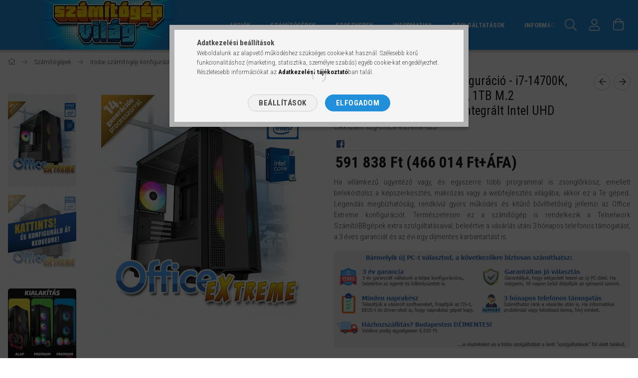

--- FILE ---
content_type: text/html; charset=UTF-8
request_url: https://www.szamitogepvilag.hu/szamitogepek/irodai_szamitogep/Office_Extreme/szg-office-extreme-025
body_size: 37178
content:
<!DOCTYPE html>
<html lang="hu">
<head>
    <meta content="width=device-width, initial-scale=1.0" name="viewport" />
    <link rel="preload" href="https://www.szamitogepvilag.hu/!common_design/own/fonts/1700/customicons/custom-icons.woff2" as="font" type="font/woff2" crossorigin>
    <link rel="preload" href="https://www.szamitogepvilag.hu/!common_design/own/fonts/fontawesome-5.8.1/webfonts/fa-light-300.woff2" as="font" type="font/woff2" crossorigin>
    <link rel="preconnect" href="https://fonts.gstatic.com">
    <link rel="preload" href="https://fonts.googleapis.com/css2?family=Roboto+Condensed:wght@300;400;700&display=swap&subset=latin-ext" as="style" />
    <link rel="stylesheet" href="https://fonts.googleapis.com/css2?family=Roboto+Condensed:wght@300;400;700&display=swap&subset=latin-ext" media="print" onload="this.media='all'">
    <noscript>
        <link rel="stylesheet" href="https://fonts.googleapis.com/css2?family=Roboto+Condensed:wght@300;400;700&display=swap&subset=latin-ext" />
    </noscript>
    <meta charset="utf-8">
<meta name="description" content="Az Office Extreme választás: Csúcsminőségű hardver az irodai produktivitás növeléséhez, extrém teljesítménnyel. Bivalyerős irodai PC. (034)">
<meta name="robots" content="index, follow">
<meta http-equiv="X-UA-Compatible" content="IE=Edge">
<meta property="og:site_name" content="számítógépvilág.hu" />
<meta property="og:title" content="Szupererős asztali konfig ha úszol a munkában">
<meta property="og:description" content="Az Office Extreme választás: Csúcsminőségű hardver az irodai produktivitás növeléséhez, extrém teljesítménnyel. Bivalyerős irodai PC. (034)">
<meta property="og:type" content="product">
<meta property="og:url" content="https://www.szamitogepvilag.hu/szamitogepek/irodai_szamitogep/Office_Extreme/szg-office-extreme-025">
<meta property="og:image" content="https://www.szamitogepvilag.hu/img/34427/szg-office-extreme-018/szg-office-extreme-018.webp">
<meta name="facebook-domain-verification" content="lxcxdz5sleavo0mewpanuq1igdmn3w">
<meta name="google-site-verification" content="714859604">
<meta name="mobile-web-app-capable" content="yes">
<meta name="apple-mobile-web-app-capable" content="yes">
<meta name="MobileOptimized" content="320">
<meta name="HandheldFriendly" content="true">

<title>Szupererős asztali konfig ha úszol a munkában</title>


<script>
var service_type="shop";
var shop_url_main="https://www.szamitogepvilag.hu";
var actual_lang="hu";
var money_len="0";
var money_thousend=" ";
var money_dec=",";
var shop_id=34427;
var unas_design_url="https:"+"/"+"/"+"www.szamitogepvilag.hu"+"/"+"!common_design"+"/"+"custom"+"/"+"munkaallomasok.unas.hu"+"/";
var unas_design_code='0';
var unas_base_design_code='1700';
var unas_design_ver=3;
var unas_design_subver=1;
var unas_shop_url='https://www.szamitogepvilag.hu';
var responsive="yes";
var config_plus=new Array();
config_plus['product_tooltip']=1;
config_plus['cart_redirect']=2;
config_plus['money_type']='Ft';
config_plus['money_type_display']='Ft';
var lang_text=new Array();

var UNAS = UNAS || {};
UNAS.shop={"base_url":'https://www.szamitogepvilag.hu',"domain":'www.szamitogepvilag.hu',"username":'munkaallomasok.unas.hu',"id":34427,"lang":'hu',"currency_type":'Ft',"currency_code":'HUF',"currency_rate":'1',"currency_length":0,"base_currency_length":0,"canonical_url":'https://www.szamitogepvilag.hu/szamitogepek/irodai_szamitogep/Office_Extreme/szg-office-extreme-025'};
UNAS.design={"code":'0',"page":'artdet'};
UNAS.api_auth="ed325ef2bf7429cf032dc8d4aec613a7";
UNAS.customer={"email":'',"id":0,"group_id":0,"without_registration":0};
UNAS.shop["category_id"]="947564";
UNAS.shop["sku"]="szg-office-extreme-025";
UNAS.shop["product_id"]="467277063";
UNAS.shop["only_private_customer_can_purchase"] = false;
 

UNAS.text = {
    "button_overlay_close": `Bezár`,
    "popup_window": `Felugró ablak`,
    "list": `lista`,
    "updating_in_progress": `frissítés folyamatban`,
    "updated": `frissítve`,
    "is_opened": `megnyitva`,
    "is_closed": `bezárva`,
    "deleted": `törölve`,
    "consent_granted": `hozzájárulás megadva`,
    "consent_rejected": `hozzájárulás elutasítva`,
    "field_is_incorrect": `mező hibás`,
    "error_title": `Hiba!`,
    "product_variants": `termék változatok`,
    "product_added_to_cart": `A termék a kosárba került`,
    "product_added_to_cart_with_qty_problem": `A termékből csak [qty_added_to_cart] [qty_unit] került kosárba`,
    "product_removed_from_cart": `A termék törölve a kosárból`,
    "reg_title_name": `Név`,
    "reg_title_company_name": `Cégnév`,
    "number_of_items_in_cart": `Kosárban lévő tételek száma`,
    "cart_is_empty": `A kosár üres`,
    "cart_updated": `A kosár frissült`
};


UNAS.text["delete_from_compare"]= `Törlés összehasonlításból`;
UNAS.text["comparison"]= `Összehasonlítás`;

UNAS.text["delete_from_favourites"]= `Törlés a kedvencek közül`;
UNAS.text["add_to_favourites"]= `Kedvencekhez`;






window.lazySizesConfig=window.lazySizesConfig || {};
window.lazySizesConfig.loadMode=1;
window.lazySizesConfig.loadHidden=false;

window.dataLayer = window.dataLayer || [];
function gtag(){dataLayer.push(arguments)};
gtag('js', new Date());
</script>

<script src="https://www.szamitogepvilag.hu/!common_packages/jquery/jquery-3.2.1.js?mod_time=1690980617"></script>
<script src="https://www.szamitogepvilag.hu/!common_packages/jquery/plugins/migrate/migrate.js?mod_time=1690980618"></script>
<script src="https://www.szamitogepvilag.hu/!common_packages/jquery/plugins/tippy/popper-2.4.4.min.js?mod_time=1690980618"></script>
<script src="https://www.szamitogepvilag.hu/!common_packages/jquery/plugins/tippy/tippy-bundle.umd.min.js?mod_time=1690980618"></script>
<script src="https://www.szamitogepvilag.hu/!common_packages/jquery/plugins/autocomplete/autocomplete.js?mod_time=1751445028"></script>
<script src="https://www.szamitogepvilag.hu/!common_packages/jquery/plugins/cookie/cookie.js?mod_time=1690980618"></script>
<script src="https://www.szamitogepvilag.hu/!common_packages/jquery/plugins/tools/tools-1.2.7.js?mod_time=1690980618"></script>
<script src="https://www.szamitogepvilag.hu/!common_packages/jquery/plugins/lazysizes/lazysizes.min.js?mod_time=1690980618"></script>
<script src="https://www.szamitogepvilag.hu/!common_packages/jquery/own/shop_common/exploded/common.js?mod_time=1764831094"></script>
<script src="https://www.szamitogepvilag.hu/!common_packages/jquery/own/shop_common/exploded/common_overlay.js?mod_time=1759904162"></script>
<script src="https://www.szamitogepvilag.hu/!common_packages/jquery/own/shop_common/exploded/common_shop_popup.js?mod_time=1759904162"></script>
<script src="https://www.szamitogepvilag.hu/!common_packages/jquery/own/shop_common/exploded/common_start_checkout.js?mod_time=1752056245"></script>
<script src="https://www.szamitogepvilag.hu/!common_packages/jquery/own/shop_common/exploded/design_1500.js?mod_time=1725525526"></script>
<script src="https://www.szamitogepvilag.hu/!common_packages/jquery/own/shop_common/exploded/function_change_address_on_order_methods.js?mod_time=1752056245"></script>
<script src="https://www.szamitogepvilag.hu/!common_packages/jquery/own/shop_common/exploded/function_check_password.js?mod_time=1751445028"></script>
<script src="https://www.szamitogepvilag.hu/!common_packages/jquery/own/shop_common/exploded/function_check_zip.js?mod_time=1767692286"></script>
<script src="https://www.szamitogepvilag.hu/!common_packages/jquery/own/shop_common/exploded/function_compare.js?mod_time=1751445028"></script>
<script src="https://www.szamitogepvilag.hu/!common_packages/jquery/own/shop_common/exploded/function_customer_addresses.js?mod_time=1725525526"></script>
<script src="https://www.szamitogepvilag.hu/!common_packages/jquery/own/shop_common/exploded/function_delivery_point_select.js?mod_time=1751445028"></script>
<script src="https://www.szamitogepvilag.hu/!common_packages/jquery/own/shop_common/exploded/function_favourites.js?mod_time=1725525526"></script>
<script src="https://www.szamitogepvilag.hu/!common_packages/jquery/own/shop_common/exploded/function_infinite_scroll.js?mod_time=1759904162"></script>
<script src="https://www.szamitogepvilag.hu/!common_packages/jquery/own/shop_common/exploded/function_language_and_currency_change.js?mod_time=1751445028"></script>
<script src="https://www.szamitogepvilag.hu/!common_packages/jquery/own/shop_common/exploded/function_param_filter.js?mod_time=1764233415"></script>
<script src="https://www.szamitogepvilag.hu/!common_packages/jquery/own/shop_common/exploded/function_postsale.js?mod_time=1751445028"></script>
<script src="https://www.szamitogepvilag.hu/!common_packages/jquery/own/shop_common/exploded/function_product_print.js?mod_time=1725525526"></script>
<script src="https://www.szamitogepvilag.hu/!common_packages/jquery/own/shop_common/exploded/function_product_subscription.js?mod_time=1751445028"></script>
<script src="https://www.szamitogepvilag.hu/!common_packages/jquery/own/shop_common/exploded/function_recommend.js?mod_time=1751445028"></script>
<script src="https://www.szamitogepvilag.hu/!common_packages/jquery/own/shop_common/exploded/function_saved_cards.js?mod_time=1751445028"></script>
<script src="https://www.szamitogepvilag.hu/!common_packages/jquery/own/shop_common/exploded/function_saved_filter_delete.js?mod_time=1751445028"></script>
<script src="https://www.szamitogepvilag.hu/!common_packages/jquery/own/shop_common/exploded/function_search_smart_placeholder.js?mod_time=1751445028"></script>
<script src="https://www.szamitogepvilag.hu/!common_packages/jquery/own/shop_common/exploded/function_vote.js?mod_time=1725525526"></script>
<script src="https://www.szamitogepvilag.hu/!common_packages/jquery/own/shop_common/exploded/page_cart.js?mod_time=1767791927"></script>
<script src="https://www.szamitogepvilag.hu/!common_packages/jquery/own/shop_common/exploded/page_customer_addresses.js?mod_time=1768291153"></script>
<script src="https://www.szamitogepvilag.hu/!common_packages/jquery/own/shop_common/exploded/page_order_checkout.js?mod_time=1725525526"></script>
<script src="https://www.szamitogepvilag.hu/!common_packages/jquery/own/shop_common/exploded/page_order_details.js?mod_time=1725525526"></script>
<script src="https://www.szamitogepvilag.hu/!common_packages/jquery/own/shop_common/exploded/page_order_methods.js?mod_time=1760086916"></script>
<script src="https://www.szamitogepvilag.hu/!common_packages/jquery/own/shop_common/exploded/page_order_return.js?mod_time=1725525526"></script>
<script src="https://www.szamitogepvilag.hu/!common_packages/jquery/own/shop_common/exploded/page_order_send.js?mod_time=1725525526"></script>
<script src="https://www.szamitogepvilag.hu/!common_packages/jquery/own/shop_common/exploded/page_order_subscriptions.js?mod_time=1751445028"></script>
<script src="https://www.szamitogepvilag.hu/!common_packages/jquery/own/shop_common/exploded/page_order_verification.js?mod_time=1752056245"></script>
<script src="https://www.szamitogepvilag.hu/!common_packages/jquery/own/shop_common/exploded/page_product_details.js?mod_time=1751445028"></script>
<script src="https://www.szamitogepvilag.hu/!common_packages/jquery/own/shop_common/exploded/page_product_list.js?mod_time=1725525526"></script>
<script src="https://www.szamitogepvilag.hu/!common_packages/jquery/own/shop_common/exploded/page_product_reviews.js?mod_time=1751445028"></script>
<script src="https://www.szamitogepvilag.hu/!common_packages/jquery/own/shop_common/exploded/page_reg.js?mod_time=1759904162"></script>
<script src="https://www.szamitogepvilag.hu/!common_packages/jquery/plugins/hoverintent/hoverintent.js?mod_time=1690980618"></script>
<script src="https://www.szamitogepvilag.hu/!common_packages/jquery/own/shop_tooltip/shop_tooltip.js?mod_time=1759904162"></script>
<script src="https://www.szamitogepvilag.hu/!common_packages/jquery/plugins/responsive_menu/responsive_menu-unas.js?mod_time=1690980618"></script>
<script src="https://www.szamitogepvilag.hu/!common_packages/jquery/plugins/slick/slick.min.js?mod_time=1690980618"></script>
<script src="https://www.szamitogepvilag.hu/!common_design/base/001700/main.js?mod_time=1751445029"></script>
<script src="https://www.szamitogepvilag.hu/!common_packages/jquery/plugins/photoswipe/photoswipe.min.js?mod_time=1690980618"></script>
<script src="https://www.szamitogepvilag.hu/!common_packages/jquery/plugins/photoswipe/photoswipe-ui-default.min.js?mod_time=1690980618"></script>

<link href="https://www.szamitogepvilag.hu/temp/shop_34427_3573a29c38b2c7d02df43539eacc8668.css?mod_time=1769087870" rel="stylesheet" type="text/css">

<link href="https://www.szamitogepvilag.hu/szamitogepek/irodai_szamitogep/Office_Extreme/szg-office-extreme-025" rel="canonical">
<link rel="apple-touch-icon" href="https://www.szamitogepvilag.hu/shop_ordered/34427/pic/favicon/apple-touch-icon.png" sizes="180x180">
<link rel="apple-touch-icon" href="https://www.szamitogepvilag.hu/shop_ordered/34427/pic/favicon/apple-touch-icon.png">
<link id="favicon-16x16" rel="icon" type="image/png" href="https://www.szamitogepvilag.hu/shop_ordered/34427/pic/favicon/favicon-16x16.png" sizes="16x16">
<link id="favicon-32x32" rel="icon" type="image/png" href="https://www.szamitogepvilag.hu/shop_ordered/34427/pic/favicon/favicon-32x32.png" sizes="32x32">
<link id="favicon-192x192" rel="icon" type="image/png" href="https://www.szamitogepvilag.hu/shop_ordered/34427/pic/favicon/android-chrome-192x192.png" sizes="192x192">
<link href="https://www.szamitogepvilag.hu/shop_ordered/34427/design_pic/favicon.ico" rel="shortcut icon">
<script>
        var google_consent=1;
    
        gtag('consent', 'default', {
           'ad_storage': 'denied',
           'ad_user_data': 'denied',
           'ad_personalization': 'denied',
           'analytics_storage': 'denied',
           'functionality_storage': 'denied',
           'personalization_storage': 'denied',
           'security_storage': 'granted'
        });

    
        gtag('consent', 'update', {
           'ad_storage': 'denied',
           'ad_user_data': 'denied',
           'ad_personalization': 'denied',
           'analytics_storage': 'denied',
           'functionality_storage': 'denied',
           'personalization_storage': 'denied',
           'security_storage': 'granted'
        });

        </script>
    <script async src="https://www.googletagmanager.com/gtag/js?id=G-FHFPKNRT48"></script>    <script>
    gtag('config', 'G-FHFPKNRT48');

        </script>
        <script>
    var google_analytics=1;

                gtag('event', 'view_item', {
              "currency": "HUF",
              "value": '591838',
              "items": [
                  {
                      "item_id": "szg-office-extreme-025",
                      "item_name": "Office Extreme 14.gen konfiguráció - i7-14700K, 32GB DDR4 3200MHz RAM, 1TB M.2 (6000/7300), HDD nélkül, Integrált Intel UHD",
                      "item_category": "Számítógépek/Irodai számítógép konfigurációk/Office Extreme",
                      "price": '591838'
                  }
              ],
              'non_interaction': true
            });
               </script>
           <script>
        gtag('config', 'AW-814016689',{'allow_enhanced_conversions':true});
                </script>
                <script>
                       gtag('config', 'AW-11154799007');
                </script>
            <script>
        var google_ads=1;

                gtag('event','remarketing', {
            'ecomm_pagetype': 'product',
            'ecomm_prodid': ["szg-office-extreme-025"],
            'ecomm_totalvalue': 591838        });
            </script>
        <!-- Google Tag Manager -->
    <script>(function(w,d,s,l,i){w[l]=w[l]||[];w[l].push({'gtm.start':
            new Date().getTime(),event:'gtm.js'});var f=d.getElementsByTagName(s)[0],
            j=d.createElement(s),dl=l!='dataLayer'?'&l='+l:'';j.async=true;j.src=
            'https://www.googletagmanager.com/gtm.js?id='+i+dl;f.parentNode.insertBefore(j,f);
        })(window,document,'script','dataLayer','GTM-WK7D8BX');</script>
    <!-- End Google Tag Manager -->

    
    <script>
    var facebook_pixel=1;
    /* <![CDATA[ */
        !function(f,b,e,v,n,t,s){if(f.fbq)return;n=f.fbq=function(){n.callMethod?
            n.callMethod.apply(n,arguments):n.queue.push(arguments)};if(!f._fbq)f._fbq=n;
            n.push=n;n.loaded=!0;n.version='2.0';n.queue=[];t=b.createElement(e);t.async=!0;
            t.src=v;s=b.getElementsByTagName(e)[0];s.parentNode.insertBefore(t,s)}(window,
                document,'script','//connect.facebook.net/en_US/fbevents.js');

        fbq('init', '606245018229376');
                fbq('track', 'PageView', {}, {eventID:'PageView.aXKKtPwmI3haUA6k4LsmGAAAHhk'});
        
        fbq('track', 'ViewContent', {
            content_name: 'Office Extreme 14.gen konfiguráció - i7-14700K, 32GB DDR4 3200MHz RAM, 1TB M.2 (6000/7300), HDD nélkül, Integrált Intel UHD',
            content_category: 'Számítógépek > Irodai számítógép konfigurációk > Office Extreme',
            content_ids: ['szg-office-extreme-025'],
            contents: [{'id': 'szg-office-extreme-025', 'quantity': '1'}],
            content_type: 'product',
            value: 591837.653,
            currency: 'HUF'
        }, {eventID:'ViewContent.aXKKtPwmI3haUA6k4LsmGAAAHhk'});

        
        $(document).ready(function() {
            $(document).on("addToCart", function(event, product_array){
                facebook_event('AddToCart',{
					content_name: product_array.name,
					content_category: product_array.category,
					content_ids: [product_array.sku],
					contents: [{'id': product_array.sku, 'quantity': product_array.qty}],
					content_type: 'product',
					value: product_array.price,
					currency: 'HUF'
				}, {eventID:'AddToCart.' + product_array.event_id});
            });

            $(document).on("addToFavourites", function(event, product_array){
                facebook_event('AddToWishlist', {
                    content_ids: [product_array.sku],
                    content_type: 'product'
                }, {eventID:'AddToFavourites.' + product_array.event_id});
            });
        });

    /* ]]> */
    </script>
        <!-- Tiktok pixel -->
        <script>
            !function (w, d, t) {
                w.TiktokAnalyticsObject=t;var ttq=w[t]=w[t]||[];ttq.methods=["page","track","identify","instances","debug","on","off","once","ready","alias","group","enableCookie","disableCookie"],ttq.setAndDefer=function(t,e){t[e]=function(){t.push([e].concat(Array.prototype.slice.call(arguments,0)))}};for(var i=0;i<ttq.methods.length;i++)ttq.setAndDefer(ttq,ttq.methods[i]);ttq.instance=function(t){for(var e=ttq._i[t]||[],n=0;n<ttq.methods.length;n++)ttq.setAndDefer(e,ttq.methods[n]);return e},ttq.load=function(e,n){var i="https://analytics.tiktok.com/i18n/pixel/events.js";ttq._i=ttq._i||{},ttq._i[e]=[],ttq._i[e]._u=i,ttq._t=ttq._t||{},ttq._t[e]=+new Date,ttq._o=ttq._o||{},ttq._o[e]=n||{};var o=document.createElement("script");o.type="text/javascript",o.async=!0,o.src=i+"?sdkid="+e+"&lib="+t;var a=document.getElementsByTagName("script")[0];a.parentNode.insertBefore(o,a)};

                ttq.load('CJRQLARC77UDO397F760');
                ttq.page();
            }(window, document, 'ttq');

            
            
            
            
            
                            ttq.track('ViewContent', {
                    content_type: "product",
                    content_id: "szg-office-extreme-025",
                    content_name: "Office Extreme 14.gen konfiguráció - i7-14700K, 32GB DDR4 3200MHz RAM, 1TB M.2 (6000/7300), HDD nélkül, Integrált Intel UHD",
                    content_category: "Számítógépek|Irodai számítógép konfigurációk|Office Extreme",
                    price: "591838"
                })
            
            
            $(document).ready(function () {
                $(document).on('addToCart', function (event, product) {
                    ttq.track('AddToCart', {
                        content_type: 'product',
                        content_name: product.name,
                        content_id: product.sku,
                        content_category: product.category,
                        price: product.price,
                        quantity: product.qty
                    });
                });

                $(document).on('addToFavourites', function (event, product) {
                    ttq.track('AddToWishlist', {
                        content_type: 'product',
                        content_id: product.sku,
                        content_name: product.name,
                    });
                });
            });
        </script>
        

<!-- Smartlook tracking code -->
<script>
    window.smartlook||(function(d) {
        var o=smartlook=function(){ o.api.push(arguments)},h=d.getElementsByTagName('head')[0];
        var c=d.createElement('script');o.api=new Array();c.async=true;c.type='text/javascript';
        c.charset='utf-8';c.src='https://rec.smartlook.com/recorder.js';h.appendChild(c)
    })(document);
    smartlook('init', '69767cc72bca3838e27a28b31bf84791be2ecb56');
</script>

    
    
</head>

<body class='design_ver3 design_subver1' id="ud_shop_artdet">
    <!-- Google Tag Manager (noscript) -->
    <noscript><iframe src="https://www.googletagmanager.com/ns.html?id=GTM-WK7D8BX"
                      height="0" width="0" style="display:none;visibility:hidden"></iframe></noscript>
    <!-- End Google Tag Manager (noscript) -->
        <div id="fb-root"></div>
    <script>
        window.fbAsyncInit = function() {
            FB.init({
                xfbml            : true,
                version          : 'v22.0'
            });
        };
    </script>
    <script async defer crossorigin="anonymous" src="https://connect.facebook.net/hu_HU/sdk.js"></script>
    <div id="image_to_cart" style="display:none; position:absolute; z-index:100000;"></div>
<div class="overlay_common overlay_warning" id="overlay_cart_add"></div>
<script>$(document).ready(function(){ overlay_init("cart_add",{"onBeforeLoad":false}); });</script>
<div class="overlay_common overlay_ok" id="overlay_cart_add_ok"></div>
<script>$(document).ready(function(){ overlay_init("cart_add_ok",[]); });</script>
<div id="overlay_login_outer"></div>	
	<script>
	$(document).ready(function(){
	    var login_redir_init="";

		$("#overlay_login_outer").overlay({
			onBeforeLoad: function() {
                var login_redir_temp=login_redir_init;
                if (login_redir_act!="") {
                    login_redir_temp=login_redir_act;
                    login_redir_act="";
                }

									$.ajax({
						type: "GET",
						async: true,
						url: "https://www.szamitogepvilag.hu/shop_ajax/ajax_popup_login.php",
						data: {
							shop_id:"34427",
							lang_master:"hu",
                            login_redir:login_redir_temp,
							explicit:"ok",
							get_ajax:"1"
						},
						success: function(data){
							$("#overlay_login_outer").html(data);
							if (unas_design_ver >= 5) $("#overlay_login_outer").modal('show');
							$('#overlay_login1 input[name=shop_pass_login]').keypress(function(e) {
								var code = e.keyCode ? e.keyCode : e.which;
								if(code.toString() == 13) {		
									document.form_login_overlay.submit();		
								}	
							});	
						}
					});
								},
			top: 50,
			mask: {
	color: "#000000",
	loadSpeed: 200,
	maskId: "exposeMaskOverlay",
	opacity: 0.7
},
			closeOnClick: (config_plus['overlay_close_on_click_forced'] === 1),
			onClose: function(event, overlayIndex) {
				$("#login_redir").val("");
			},
			load: false
		});
		
			});
	function overlay_login() {
		$(document).ready(function(){
			$("#overlay_login_outer").overlay().load();
		});
	}
	function overlay_login_remind() {
        if (unas_design_ver >= 5) {
            $("#overlay_remind").overlay().load();
        } else {
            $(document).ready(function () {
                $("#overlay_login_outer").overlay().close();
                setTimeout('$("#overlay_remind").overlay().load();', 250);
            });
        }
	}

    var login_redir_act="";
    function overlay_login_redir(redir) {
        login_redir_act=redir;
        $("#overlay_login_outer").overlay().load();
    }
	</script>  
	<div class="overlay_common overlay_info" id="overlay_remind"></div>
<script>$(document).ready(function(){ overlay_init("remind",[]); });</script>

	<script>
    	function overlay_login_error_remind() {
		$(document).ready(function(){
			load_login=0;
			$("#overlay_error").overlay().close();
			setTimeout('$("#overlay_remind").overlay().load();', 250);	
		});
	}
	</script>  
	<div class="overlay_common overlay_info" id="overlay_newsletter"></div>
<script>$(document).ready(function(){ overlay_init("newsletter",[]); });</script>

<script>
function overlay_newsletter() {
    $(document).ready(function(){
        $("#overlay_newsletter").overlay().load();
    });
}
</script>
<div class="overlay_common overlay_error" id="overlay_script"></div>
<script>$(document).ready(function(){ overlay_init("script",[]); });</script>
    <script>
    $(document).ready(function() {
        $.ajax({
            type: "GET",
            url: "https://www.szamitogepvilag.hu/shop_ajax/ajax_stat.php",
            data: {master_shop_id:"34427",get_ajax:"1"}
        });
    });
    </script>
    

<div id="container" class="page_shop_artdet_szg_office_extreme_025 page-nobox"> 
	

    <header class="header js-header">
        <div class="header-container container usn">
            <div class="header-inner d-flex no-gutters align-items-center justify-content-between">
                



<div class="js-element header_logo_img-container line-height-1 col-auto pr-3 flex-shrink-1 header-logo" data-element-name="header_logo">
    
        
        <a href="https://www.szamitogepvilag.hu/">
        <picture>
            
            <source media="(max-width: 479.8px)" srcset="https://www.szamitogepvilag.hu/!common_design/custom/munkaallomasok.unas.hu/element/layout_hu_header_logo-200x50_1_default.webp?time=1654158156, https://www.szamitogepvilag.hu/!common_design/custom/munkaallomasok.unas.hu/element/layout_hu_header_logo-200x50_1_default_retina.webp?time=1654158156 2x">
            
            
            <source media="(max-width: 767.8px)" srcset="https://www.szamitogepvilag.hu/!common_design/custom/munkaallomasok.unas.hu/element/layout_hu_header_logo-200x50_1_default.webp?time=1654158156, https://www.szamitogepvilag.hu/!common_design/custom/munkaallomasok.unas.hu/element/layout_hu_header_logo-200x50_1_default_retina.webp?time=1654158156 2x">
            
            
            <source media="(max-width: 1023.8px)" srcset="https://www.szamitogepvilag.hu/!common_design/custom/munkaallomasok.unas.hu/element/layout_hu_header_logo-200x50_1_default.webp?time=1654158156, https://www.szamitogepvilag.hu/!common_design/custom/munkaallomasok.unas.hu/element/layout_hu_header_logo-200x50_1_default_retina.webp?time=1654158156 2x">
            
            <img fetchpriority="high" width="400" height="100"
                 class="header_logo" src="https://www.szamitogepvilag.hu/!common_design/custom/munkaallomasok.unas.hu/element/layout_hu_header_logo-200x50_1_default.webp?time=1654158156"
                 
                 rcset="https://www.szamitogepvilag.hu/!common_design/custom/munkaallomasok.unas.hu/element/layout_hu_header_logo-200x50_1_default_retina.webp?time=1654158156 2x"
                 
                 
                 alt="számítógépvilág.hu"
            >
        </picture></a>
        
        
    
</div>

                <div class="col header-menus px-4 align-self-stretch d-none d-xl-block">
                    <div class="main-menu h-100 text-center">
                        <ul class="main-menu__list d-xl-inline-flex align-items-center h-100">
                            




    <li class='cat-box__item cat-box__item-level-0 is-spec-item js-cat-menu-akcio  cat-dropdown--narrow'>
        <a class='cat-box__name' href='https://www.szamitogepvilag.hu/shop_artspec.php?artspec=1'
            >
           <div class="cat-box__name-text line-clamp--3-12">Akciók</div>
        </a>
    
    </li>

    <li class='cat-box__item cat-box__item-level-0 has-item js-cat-menu-538844  cat-dropdown--wide'>
        <a class='cat-box__name' href='https://www.szamitogepvilag.hu/szamitogepek'
            >
           <div class="cat-box__name-text line-clamp--3-12">Számítógépek</div>
        </a>
    

        <div class="cat-box__level-0 drop-shadow-b no-gutters ">
            
                <div class="col row cat-box__inner-levels">
                    
<div class="cat-box__level-1 mb-4">
    <a class="cat-box__level-1-name d-block line-height-12 js-cat-menu-509740" href="https://www.szamitogepvilag.hu/Irodai-konfiguraciok">
        Irodai számítógép konfigurációk

        
    </a>
    
        



<div class="cat-box__level-2 pt-2">

    
        <a class="cat-box__level-2-name line-height-12 d-block js-cat-menu-419894" href="https://www.szamitogepvilag.hu/Office-Best-Price">Office Best Price</a>
    
        <a class="cat-box__level-2-name line-height-12 d-block js-cat-menu-898946" href="https://www.szamitogepvilag.hu/Office-Value">Office Value</a>
    
        <a class="cat-box__level-2-name line-height-12 d-block js-cat-menu-569619" href="https://www.szamitogepvilag.hu/Office-Standard">Office Standard</a>
    
        <a class="cat-box__level-2-name line-height-12 d-block js-cat-menu-544450" href="https://www.szamitogepvilag.hu/Office-Professional">Office Professional</a>
    
        <a class="cat-box__level-2-name line-height-12 d-block js-cat-menu-947564" href="https://www.szamitogepvilag.hu/Office-Extreme">Office Extreme</a>
    

    

</div>

    
</div>

<div class="cat-box__level-1 mb-4">
    <a class="cat-box__level-1-name d-block line-height-12 js-cat-menu-354401" href="https://www.szamitogepvilag.hu/szamitogepek/grafikus_munkaallomasok">
        Grafikus munkaállomások

        
    </a>
    
        



<div class="cat-box__level-2 pt-2">

    
        <a class="cat-box__level-2-name line-height-12 d-block js-cat-menu-756806" href="https://www.szamitogepvilag.hu/szamitogepek/grafikus_munkaallomasok/grafikus_best_price">Grafikus Best Price</a>
    
        <a class="cat-box__level-2-name line-height-12 d-block js-cat-menu-953482" href="https://www.szamitogepvilag.hu/szamitogepek/grafikus_munkaallomasok/grafikus_value">Grafikus Value</a>
    
        <a class="cat-box__level-2-name line-height-12 d-block js-cat-menu-538395" href="https://www.szamitogepvilag.hu/szamitogepek/grafikus_munkaallomasok/grafikus_standard">Grafikus Standard</a>
    
        <a class="cat-box__level-2-name line-height-12 d-block js-cat-menu-105127" href="https://www.szamitogepvilag.hu/szamitogepek/grafikus_munkaallomasok/grafikus_professional">Grafikus Professional</a>
    
        <a class="cat-box__level-2-name line-height-12 d-block js-cat-menu-558133" href="https://www.szamitogepvilag.hu/szamitogepek/grafikus_munkaallomasok/grafikus_extreme">Grafikus Extreme</a>
    
        <a class="cat-box__level-2-name line-height-12 d-block js-cat-menu-491319" href="https://www.szamitogepvilag.hu/Be-Creative-konfiguraciok">Be Creative konfigurációk</a>
    

    

</div>

    
</div>

<div class="cat-box__level-1 mb-4">
    <a class="cat-box__level-1-name d-block line-height-12 js-cat-menu-896495" href="https://www.szamitogepvilag.hu/szamitogepek/mernok_munkaallomasok">
        Mérnök munkaállomások

        
    </a>
    
        



<div class="cat-box__level-2 pt-2">

    
        <a class="cat-box__level-2-name line-height-12 d-block js-cat-menu-466040" href="https://www.szamitogepvilag.hu/szamitogepek/mernok_munkaallomasok/mernok_best_price">Mérnök Best Price</a>
    
        <a class="cat-box__level-2-name line-height-12 d-block js-cat-menu-832883" href="https://www.szamitogepvilag.hu/szamitogepek/mernok_munkaallomasok/mernok_value">Mérnök Value</a>
    
        <a class="cat-box__level-2-name line-height-12 d-block js-cat-menu-914422" href="https://www.szamitogepvilag.hu/szamitogepek/mernok_munkaallomasok/mernok_standard">Mérnök Standard</a>
    
        <a class="cat-box__level-2-name line-height-12 d-block js-cat-menu-421182" href="https://www.szamitogepvilag.hu/szamitogepek/mernok_munkaallomasok/mernok_professional">Mérnök Professional Intel</a>
    
        <a class="cat-box__level-2-name line-height-12 d-block js-cat-menu-178390" href="https://www.szamitogepvilag.hu/szamitogepek/mernok_munkaallomasok/Mernok-Professional-AMD">Mérnök Professional AMD</a>
    
        <a class="cat-box__level-2-name line-height-12 d-block js-cat-menu-336245" href="https://www.szamitogepvilag.hu/szamitogepek/mernok_munkaallomasok/mernok-extreme-intel">Mérnök Extreme Intel</a>
    
        <a class="cat-box__level-2-name line-height-12 d-block js-cat-menu-445423" href="https://www.szamitogepvilag.hu/szamitogepek/mernok_munkaallomasok/mernok-extreme-amd">Mérnök Extreme AMD</a>
    
        <a class="cat-box__level-2-name line-height-12 d-block js-cat-menu-266993" href="https://www.szamitogepvilag.hu/szamitogepek/mernok_munkaallomasok/Mernok_Intel_Ultra">Mérnök Intel Ultra</a>
    

    

</div>

    
</div>

<div class="cat-box__level-1 mb-4">
    <a class="cat-box__level-1-name d-block line-height-12 js-cat-menu-641657" href="https://www.szamitogepvilag.hu/szamitogepek/gamer_pc">
        Gamer konfigurációk

        
    </a>
    
        



<div class="cat-box__level-2 pt-2">

    
        <a class="cat-box__level-2-name line-height-12 d-block js-cat-menu-302981" href="https://www.szamitogepvilag.hu/szamitogepek/gamer_pc/gamer_best_price">Gamer Best Price</a>
    
        <a class="cat-box__level-2-name line-height-12 d-block js-cat-menu-560950" href="https://www.szamitogepvilag.hu/szamitogepek/gamer_pc/gamer_value">Gamer Value</a>
    
        <a class="cat-box__level-2-name line-height-12 d-block js-cat-menu-978021" href="https://www.szamitogepvilag.hu/szamitogepek/gamer_konfiguraciok/gamer_standard">Gamer Standard</a>
    
        <a class="cat-box__level-2-name line-height-12 d-block js-cat-menu-360694" href="https://www.szamitogepvilag.hu/szamitogepek/gamer_konfiguraciok/gamer_professional">Gamer Professional</a>
    
        <a class="cat-box__level-2-name line-height-12 d-block js-cat-menu-569884" href="https://www.szamitogepvilag.hu/szamitogepek/gamer_konfiguraciok/gamer_extreme">Gamer Extreme</a>
    
        <a class="cat-box__level-2-name line-height-12 d-block js-cat-menu-916091" href="https://www.szamitogepvilag.hu/szamitogepek/gamer_konfiguraciok/gamer_extreme2">Gamer Extreme 2</a>
    
        <a class="cat-box__level-2-name line-height-12 d-block js-cat-menu-564162" href="https://www.szamitogepvilag.hu/szamitogepek/gamer_konfiguraciok/gamer_next_gen">Gamer Next Gen</a>
    
        <a class="cat-box__level-2-name line-height-12 d-block js-cat-menu-957601" href="https://www.szamitogepvilag.hu/szamitogepek/gamer_konfiguraciok/Gamer-Intel-Ultra">Gamer Intel Ultra</a>
    

    

</div>

    
</div>

                </div>
                
            

            
        </div>

    
    </li>

    <li class='cat-box__item cat-box__item-level-0 has-item js-cat-menu-953830  cat-dropdown--wide'>
        <a class='cat-box__name' href='https://www.szamitogepvilag.hu/szoftverek'
            >
           <div class="cat-box__name-text line-clamp--3-12">Szoftverek</div>
        </a>
    

        <div class="cat-box__level-0 drop-shadow-b no-gutters ">
            
                <div class="col row cat-box__inner-levels">
                    
<div class="cat-box__level-1 mb-4">
    <a class="cat-box__level-1-name d-block line-height-12 js-cat-menu-422196" href="https://www.szamitogepvilag.hu/szoftverek/virusvedelem">
        Otthoni védelem

        
    </a>
    
        



<div class="cat-box__level-2 pt-2">

    
        <a class="cat-box__level-2-name line-height-12 d-block js-cat-menu-989887" href="https://www.szamitogepvilag.hu/szoftverek/otthoni-virusvedelem/eset">ESET</a>
    
        <a class="cat-box__level-2-name line-height-12 d-block js-cat-menu-430302" href="https://www.szamitogepvilag.hu/szoftverek/otthoni-virusvedelem/panda_security">Panda Security</a>
    
        <a class="cat-box__level-2-name line-height-12 d-block js-cat-menu-701226" href="https://www.szamitogepvilag.hu/szoftverek/otthoni-virusvedelem/bitdefender">Bitdefender</a>
    
        <a class="cat-box__level-2-name line-height-12 d-block js-cat-menu-399242" href="https://www.szamitogepvilag.hu/szoftverek/otthoni-virusvedelem/g_data">G DATA</a>
    
        <a class="cat-box__level-2-name line-height-12 d-block js-cat-menu-472937" href="https://www.szamitogepvilag.hu/szoftverek/otthoni-virusvedelem/kaspersky">Kaspersky</a>
    
        <a class="cat-box__level-2-name line-height-12 d-block js-cat-menu-682451" href="https://www.szamitogepvilag.hu/szoftverek/otthoni-virusvedelem/norton">Norton</a>
    
        <a class="cat-box__level-2-name line-height-12 d-block js-cat-menu-289386" href="https://www.szamitogepvilag.hu/szoftverek/otthoni-virusvedelem/AVAST">AVAST</a>
    
        <a class="cat-box__level-2-name line-height-12 d-block js-cat-menu-718004" href="https://www.szamitogepvilag.hu/szoftverek/otthoni-virusvedelem/F-Secure">F-Secure</a>
    
        <a class="cat-box__level-2-name line-height-12 d-block js-cat-menu-443808" href="https://www.szamitogepvilag.hu/szoftverek/otthoni-virusvedelem/AVG">AVG</a>
    

    

</div>

    
</div>

<div class="cat-box__level-1 mb-4">
    <a class="cat-box__level-1-name d-block line-height-12 js-cat-menu-797313" href="https://www.szamitogepvilag.hu/Kisvallalati-vedelem">
        Kisvállalati védelem

        
    </a>
    
        



<div class="cat-box__level-2 pt-2">

    
        <a class="cat-box__level-2-name line-height-12 d-block js-cat-menu-785726" href="https://www.szamitogepvilag.hu/szoftverek/vallalati-virusvedelem/ESET/ESET-Small-Business-Security">ESET Small Business Security</a>
    
        <a class="cat-box__level-2-name line-height-12 d-block js-cat-menu-331027" href="https://www.szamitogepvilag.hu/szoftverek/vallalati-virusvedelem/Kaspersky/Kaspersky-Small-Office-Security">Kaspersky Small Office Security </a>
    

    

</div>

    
</div>

<div class="cat-box__level-1 mb-4">
    <a class="cat-box__level-1-name d-block line-height-12 js-cat-menu-621894" href="https://www.szamitogepvilag.hu/Vallalati-vedelem">
        Vállalati védelem

        
    </a>
    
        



<div class="cat-box__level-2 pt-2">

    
        <a class="cat-box__level-2-name line-height-12 d-block js-cat-menu-662465" href="https://www.szamitogepvilag.hu/szoftverek/vallalati-virusvedelem/Heimdal-Security">Heimdal Security</a>
    
        <a class="cat-box__level-2-name line-height-12 d-block js-cat-menu-856294" href="https://www.szamitogepvilag.hu/szoftverek/vallalati-virusvedelem/AVG-Business">AVG Business</a>
    
        <a class="cat-box__level-2-name line-height-12 d-block js-cat-menu-326188" href="https://www.szamitogepvilag.hu/szoftverek/vallalati-virusvedelem/Bitdefender">Bitdefender</a>
    
        <a class="cat-box__level-2-name line-height-12 d-block js-cat-menu-546772" href="https://www.szamitogepvilag.hu/szoftverek/vallalati-virusvedelem/AVAST-Business">AVAST Business</a>
    
        <a class="cat-box__level-2-name line-height-12 d-block js-cat-menu-723751" href="https://www.szamitogepvilag.hu/szoftverek/vallalati-virusvedelem/ESET">ESET</a>
    
        <a class="cat-box__level-2-name line-height-12 d-block js-cat-menu-790831" href="https://www.szamitogepvilag.hu/szoftverek/vallalati-virusvedelem/G-DATA">G DATA</a>
    
        <a class="cat-box__level-2-name line-height-12 d-block js-cat-menu-131430" href="https://www.szamitogepvilag.hu/szoftverek/vallalati-virusvedelem/Kaspersky">Kaspersky</a>
    
        <a class="cat-box__level-2-name line-height-12 d-block js-cat-menu-359481" href="https://www.szamitogepvilag.hu/szoftverek/vallalati-virusvedelem/Panda-Security">Panda Security</a>
    

    

</div>

    
</div>

<div class="cat-box__level-1 mb-4">
    <a class="cat-box__level-1-name d-block line-height-12 js-cat-menu-828716" href="https://www.szamitogepvilag.hu/M365-elofizetesek">
        M365 előfizetések

        
    </a>
    
        



<div class="cat-box__level-2 pt-2">

    
        <a class="cat-box__level-2-name line-height-12 d-block js-cat-menu-944397" href="https://www.szamitogepvilag.hu/spl/944397/M365-Business">M365 Business</a>
    
        <a class="cat-box__level-2-name line-height-12 d-block js-cat-menu-916123" href="https://www.szamitogepvilag.hu/spl/916123/M365-Copilot">M365 Copilot</a>
    
        <a class="cat-box__level-2-name line-height-12 d-block js-cat-menu-636026" href="https://www.szamitogepvilag.hu/spl/636026/M365-Defender">M365 Defender</a>
    
        <a class="cat-box__level-2-name line-height-12 d-block js-cat-menu-353880" href="https://www.szamitogepvilag.hu/spl/353880/M365-E3-E5-F1-F3">M365 E3, E5, F1, F3</a>
    
        <a class="cat-box__level-2-name line-height-12 d-block js-cat-menu-824742" href="https://www.szamitogepvilag.hu/spl/824742/M365-Enterprise-Mobility-Security">M365 Enterprise Mobility + Security</a>
    
        <a class="cat-box__level-2-name line-height-12 d-block js-cat-menu-717061" href="https://www.szamitogepvilag.hu/spl/717061/M365-Exchange-Online">M365 Exchange Online</a>
    
        <a class="cat-box__level-2-name line-height-12 d-block js-cat-menu-344841" href="https://www.szamitogepvilag.hu/spl/344841/M365-Intune">M365 Intune</a>
    
        <a class="cat-box__level-2-name line-height-12 d-block js-cat-menu-403553" href="https://www.szamitogepvilag.hu/spl/403553/M365-Office-365-E1-E3-E5-F3">M365 Office 365 E1, E3, E5, F3</a>
    
        <a class="cat-box__level-2-name line-height-12 d-block js-cat-menu-115384" href="https://www.szamitogepvilag.hu/spl/115384/M365-OneDrive">M365 OneDrive</a>
    
        <a class="cat-box__level-2-name line-height-12 d-block js-cat-menu-710574" href="https://www.szamitogepvilag.hu/spl/710574/M365-Power-BI">M365 Power BI</a>
    

    
        <a class="cat-box__more-btn text-muted btn--text d-block icon--a-chevron-right icon--sm" href="https://www.szamitogepvilag.hu/M365-elofizetesek">Több</a>
    

</div>

    
</div>

<div class="cat-box__level-1 mb-4">
    <a class="cat-box__level-1-name d-block line-height-12 js-cat-menu-154342" href="https://www.szamitogepvilag.hu/szoftverek/office">
        Office

        
    </a>
    
</div>

<div class="cat-box__level-1 mb-4">
    <a class="cat-box__level-1-name d-block line-height-12 js-cat-menu-334425" href="https://www.szamitogepvilag.hu/szoftverek/operacios_rendszer">
        Operációs rendszer

        
    </a>
    
</div>

                </div>
                
            

            
        </div>

    
    </li>

    <li class='cat-box__item cat-box__item-level-0 has-item js-cat-menu-778966  cat-dropdown--narrow'>
        <a class='cat-box__name' href='https://www.szamitogepvilag.hu/Informatika'
            >
           <div class="cat-box__name-text line-clamp--3-12">Informatika</div>
        </a>
    

        <div class="cat-box__level-0 drop-shadow-b no-gutters ">
            

            
                <div class="col cat-box__inner-levels h-100 d-flex flex-column position-relative">
                    
<div class="cat-box__level-1 mb-4">
    <a class="cat-box__level-1-name d-block line-height-12 js-cat-menu-728236" href="https://www.szamitogepvilag.hu/Netgate-tuzfalak">
        Netgate tűzfalak

        
    </a>
    
</div>

<div class="cat-box__level-1 mb-4">
    <a class="cat-box__level-1-name d-block line-height-12 js-cat-menu-472383" href="https://www.szamitogepvilag.hu/Netgate-tuzfal-kiegeszitok">
        Netgate tűzfal kiegészítők

        
    </a>
    
</div>

                </div>

                
            
        </div>

    
    </li>

    <li class='cat-box__item cat-box__item-level-0 js-cat-menu-395658  cat-dropdown--narrow'>
        <a class='cat-box__name' href='https://www.szamitogepvilag.hu/Szolgaltatasok'
            >
           <div class="cat-box__name-text line-clamp--3-12">Szolgáltatások</div>
        </a>
    
    </li>


                            <li class="menu_item_plus menu_item_4 menu_item_haschild" id="d_menu_item_id_525650"><a href="https://www.szamitogepvilag.hu/shop_contact.php" target="_top">Információk</a><ul class="menu_content_sub"><li class="menu_item_plus menu_item_1" id="d_menu_item_id_930300"><a href="https://www.szamitogepvilag.hu/blog" target="_top">Blog</a></li><li class="menu_item_plus menu_item_2" id="d_menu_item_id_778149"><a href="https://www.szamitogepvilag.hu/spg/778149/Dijmentes-szolgaltatasok-minden-uj-SzamitoBBgephez" target="_top">Díjmentes szolgáltatások minden új SzámítóBBgéphez</a></li><li class="menu_item_plus menu_item_3" id="d_menu_item_id_695143"><a href="https://www.szamitogepvilag.hu/fogyaszto-barat" target="_top">Képes vásárlói tájékoztató</a></li></ul></li><li class="menu_item_plus menu_item_5" id="d_menu_item_id_974842"><a href="https://www.szamitogepvilag.hu/kapcsolat" target="_top">Kapcsolat</a></li>
                        </ul>
                    </div>
                </div>
                <div class="col-auto header-buttons align-self-stretch d-flex no-gutters justify-content-end align-items-center ml-auto">
                    <div class="cat-box js-dropdown-container d-flex align-items-center align-self-stretch">
                        <button class="cat-box__btn cat-box__btn--mobile header-btn js-dropdown--btn dropdown--btn d-xl-none">
                            <span class="cat-box__btn-icon header-icon"><span></span><span></span><span></span><span></span></span>
                        </button>
                        <div class="cat-box__dropdown dropdown--content js-dropdown--content">
                            <div class="cat-box--mobile h-100">
                                <div id="responsive_cat_menu"><div id="responsive_cat_menu_content"><script>var responsive_menu='$(\'#responsive_cat_menu ul\').responsive_menu({ajax_type: "GET",ajax_param_str: "cat_key|aktcat",ajax_url: "https://www.szamitogepvilag.hu/shop_ajax/ajax_box_cat.php",ajax_data: "master_shop_id=34427&lang_master=hu&get_ajax=1&type=responsive_call&box_var_name=shop_cat&box_var_already=no&box_var_responsive=yes&box_var_scroll_top=no&box_var_section=content&box_var_highlight=yes&box_var_type=normal&box_var_multilevel_id=responsive_cat_menu",menu_id: "responsive_cat_menu",scroll_top: "no"});'; </script><div class="responsive_menu"><div class="responsive_menu_nav"><div class="responsive_menu_navtop"><div class="responsive_menu_back "></div><div class="responsive_menu_title ">&nbsp;</div><div class="responsive_menu_close "></div></div><div class="responsive_menu_navbottom"></div></div><div class="responsive_menu_content"><ul style="display:none;"><li><a href="https://www.szamitogepvilag.hu/shop_artspec.php?artspec=1" class="text_small">Akciók</a></li><li class="active_menu"><div class="next_level_arrow"></div><span class="ajax_param">538844|947564</span><a href="https://www.szamitogepvilag.hu/szamitogepek" class="text_small has_child resp_clickable" onclick="return false;">Számítógépek</a></li><li><div class="next_level_arrow"></div><span class="ajax_param">953830|947564</span><a href="https://www.szamitogepvilag.hu/szoftverek" class="text_small has_child resp_clickable" onclick="return false;">Szoftverek</a></li><li><div class="next_level_arrow"></div><span class="ajax_param">778966|947564</span><a href="https://www.szamitogepvilag.hu/Informatika" class="text_small has_child resp_clickable" onclick="return false;">Informatika</a></li><li><span class="ajax_param">395658|947564</span><a href="https://www.szamitogepvilag.hu/Szolgaltatasok" class="text_small resp_clickable" onclick="return false;">Szolgáltatások</a></li><li class="responsive_menu_item_page"><div class="next_level_arrow"></div><span class="ajax_param">9999999525650|0</span><a href="https://www.szamitogepvilag.hu/shop_contact.php" class="text_small responsive_menu_page has_child resp_clickable" onclick="return false;" target="_top">Információk</a></li><li class="responsive_menu_item_page"><span class="ajax_param">9999999974842|0</span><a href="https://www.szamitogepvilag.hu/kapcsolat" class="text_small responsive_menu_page resp_clickable" onclick="return false;" target="_top">Kapcsolat</a></li></ul></div></div></div></div>
                            </div>
                        </div>
                    </div>
                    <div class="search js-dropdown-container d-flex align-items-center align-self-stretch browser-is-chrome">
    <button class="search__btn header-btn js-dropdown--btn dropdown--btn" aria-label="Keresés">
        <span class="search__icon icon--search header-icon"></span>
    </button>
    <div class="search__content-wrap js-dropdown--content dropdown--content">
        <div id="box_search_content" class="position-relative">
            <form name="form_include_search" id="form_include_search" action="https://www.szamitogepvilag.hu/shop_search.php" method="get">
                <input data-stay-visible-breakpoint="10000" name="search" id="box_search_input" value=""
                       type="text" pattern=".{3,100}" maxlength="100" class="text_small ac_input js-search-input"
                       title="Hosszabb kereső kifejezést írjon be!" placeholder="Keresés"
                       autocomplete="off" required
                >
                <div class="search__search-btn-outer">
                    <button class="search__search-btn btn--text text-center icon--arrow-right" type="submit" title="Keresés"></button>
                </div>
                <div class="search__loading">
                    <div class="loading-spinner--small"></div>
                </div>
            </form>
            <div class="ac_results"></div>
        </div>
    </div>
</div>
<script>
    $(document).ready(function(){
        $(document).on('smartSearchInputLoseFocus', function(){
            if ($('.js-search-smart-autocomplete').length>0) {
                setTimeout(function () {
                    let height = $(window).height() - ($('.js-search-smart-autocomplete').offset().top - $(window).scrollTop()) - 20;
                    $('.search-smart-autocomplete').css('max-height', height + 'px');
                }, 300);
            }
        });
    });
</script>


                    


    
        <div class="profile js-dropdown-container d-flex align-items-center align-self-stretch">
            <button class="profile__btn header-btn js-profile-btn js-dropdown--btn dropdown--btn" aria-label="Profil" id="profile__btn">
                <span class="profile__btn-icon header-icon icon--head"></span>
            </button>
            

            
                <div class="profile__dropdown dropdown--content dropdown--content-r js-dropdown--content">
                    

                    

                        <form name="form_login" action="https://www.szamitogepvilag.hu/shop_logincheck.php" method="post"><input name="file_back" type="hidden" value="/szamitogepek/irodai_szamitogep/Office_Extreme/szg-office-extreme-025"><input type="hidden" name="login_redir" value="" id="login_redir">
                        <div class="login-box__form-inner border-bottom py-3 px-4">
                             <input name="shop_user_login" id="shop_user_login" type="text" maxlength="100" class="mb-3" placeholder="Email" autocapitalize="off">
                             <input name="shop_pass_login" id="shop_pass_login" type="password" maxlength="100" class="mb-3" placeholder="Jelszó" autocapitalize="off">

                            <div class="login-box__login-buttons d-flex mb-3">
                                

                                
                                <iframe class="google_login mr-2 overflow-hidden" src="https://cluster4.unas.hu/shop_google_login.php?url=https%3A%2F%2Fwww.szamitogepvilag.hu&text=Bel%C3%A9p%C3%A9s+Google+fi%C3%B3kkal&type=&align=center&design=%2Fcustom%2Fmunkaallomasok.unas.hu%2F"></iframe>
                                
                                <button class="flex-grow-1 btn btn--primary" type="submit">Belép</button>
                            </div>
                        </div>
                        </form>

                        <div class="login-box__other-buttons pt-4 px-4">
                            
                            <div class="btn-wrap">
                                <button type="button" class="login-box__remind-btn btn--link" onclick="overlay_login_remind()">Elfelejtettem a jelszavamat</button>
                            </div>
                            
                            <div class="btn-wrap">
                                <a class="login-box__reg-btn btn btn--link" href="https://www.szamitogepvilag.hu/shop_reg.php?no_reg=0">Regisztráció</a>
                            </div>
                        </div>
                    
				</div>
            
        </div>
    

                    


    <div id='box_cart_content' class='cart d-flex align-items-center align-self-stretch js-dropdown-container'>



<button class="cart-box__btn header-btn js-dropdown--btn dropdown--btn" aria-label="Kosár megtekintése">
    <span class="cart-box__btn-icon header-icon icon--cart">
        
    </span>
</button>
<div class='dropdown--content dropdown--content-r js-dropdown--content cart-box__dropdown'>

    

    
        <div class="cart-box__empty">
            
                <span class="cart-box__empty-text">A kosár üres.</span>
            

            

            <a class="cart-box__jump-to-products-btn btn--link color--primary" href="https://www.szamitogepvilag.hu/sct/0/">Vásárláshoz kattintson ide!</a>

            
        </div>
    
</div>





</div>


                    <div class="lang-and-cur js-lang-and-cur js-dropdown-container align-items-center align-self-stretch">
                        <button class="lang-and-cur__btn header-btn js-dropdown--btn dropdown--btn">
                            <span class="lang-and-cur__btn-icon icon--globe header-icon"></span>
                        </button>
                        <div class="lang-and-cur__dropdown dropdown--content dropdown--content-r js-dropdown--content text-center">
                            <div class="lang">
                                <div class="lang__content py-3"></div>
                            </div>
                            <div class="currency">
                                <div class="currency__content pt-3"></div>
                            </div>
                        </div>
                    </div>
                </div>
            </div>
        </div>
    </header>

    <main class="content container py-3 py-sm-4 js-content">
        <div class='main__breadcrumb'><div id='breadcrumb'><div class="breadcrumb">
    <span class="breadcrumb__item breadcrumb__home is-clickable ">
        
        <a href="https://www.szamitogepvilag.hu/sct/0/" class="breadcrumb-link breadcrumb-home-link" title="Főkategória">
        
            <span class='breadcrumb__text'>Főkategória</span>
        
        </a>
        
    </span>
    
        <span class="breadcrumb__item">
            
            <a href="https://www.szamitogepvilag.hu/szamitogepek" class="breadcrumb-link">
                <span class="breadcrumb__text">Számítógépek</span>
            </a>
            

            

            <script>
                    $("document").ready(function(){
                        $(".js-cat-menu-538844").addClass("is-selected");
                    });
                </script>
        </span>
    
        <span class="breadcrumb__item">
            
            <a href="https://www.szamitogepvilag.hu/Irodai-konfiguraciok" class="breadcrumb-link">
                <span class="breadcrumb__text">Irodai számítógép konfigurációk</span>
            </a>
            

            

            <script>
                    $("document").ready(function(){
                        $(".js-cat-menu-509740").addClass("is-selected");
                    });
                </script>
        </span>
    
        <span class="breadcrumb__item">
            
            <a href="https://www.szamitogepvilag.hu/Office-Extreme" class="breadcrumb-link">
                <span class="breadcrumb__text">Office Extreme</span>
            </a>
            

            

            <script>
                    $("document").ready(function(){
                        $(".js-cat-menu-947564").addClass("is-selected");
                    });
                </script>
        </span>
    
</div></div></div>
        <div class='main__title'></div>
        <div class='main__content'><div id='page_content_outer'>



























<script>
    

    
        var $activeProductImg = '.js-slick--alts .slick-slide img';
        var $productImgContainer = '.js-slick--alts';
        var $slickContainerThumbs = '.js-slick--thumbs';
        var $clickElementToInitPs = '.slick-slide';
    

        var initPhotoSwipeFromDOM = function() {
            var $pswp = $('.pswp')[0];
            var $psDatas = $('.photoSwipeDatas');

            $psDatas.each( function() {
                var $pics     = $(this),
                        getItems = function() {
                            var items = [];
                            $pics.find('a').each(function() {
                                var $href   = $(this).attr('href'),
                                        $size   = $(this).data('size').split('x'),
                                        $width  = $size[0],
                                        $height = $size[1];

                                var item = {
                                    src : $href,
                                    w   : $width,
                                    h   : $height
                                }

                                items.push(item);
                            });
                            return items;
                        }

                var items = getItems();

                $($productImgContainer).on('click', $clickElementToInitPs, function(event) {
                    event.preventDefault();

                    var $index = $(this).index();
                    var options = {
                        index: $index,
                        history: false,
                        bgOpacity: 1,
                        shareEl: false,
                        showHideOpacity: false,
                        getThumbBoundsFn: function(index) {
                            var thumbnail = document.querySelectorAll($activeProductImg)[index];
                            var pageYScroll = window.pageYOffset || document.documentElement.scrollTop;
                            var zoomedImgHeight = items[index].h;
                            var zoomedImgWidth = items[index].w;
                            var zoomedImgRatio = zoomedImgHeight / zoomedImgWidth;
                            var rect = thumbnail.getBoundingClientRect();
                            var zoomableImgHeight = rect.height;
                            var zoomableImgWidth = rect.width;
                            var zoomableImgRatio = (zoomableImgHeight / zoomableImgWidth);
                            var offsetY = 0;
                            var offsetX = 0;
                            var returnWidth = zoomableImgWidth;

                            if (zoomedImgRatio < 1) { /* a nagyított kép fekvő */
                                if (zoomedImgWidth < zoomableImgWidth) { /*A nagyított kép keskenyebb */
                                    offsetX = (zoomableImgWidth - zoomedImgWidth) / 2;
                                    offsetY = (Math.abs(zoomableImgHeight - zoomedImgHeight)) / 2;
                                    returnWidth = zoomedImgWidth;
                                } else { /*A nagyított kép szélesebb */
                                    offsetY = (zoomableImgHeight - (zoomableImgWidth * zoomedImgRatio)) / 2;
                                }

                            } else if (zoomedImgRatio > 1) { /* a nagyított kép álló */
                                if (zoomedImgHeight < zoomableImgHeight ) { /*A nagyított kép alacsonyabb */
                                    offsetX = (zoomableImgWidth - zoomedImgWidth) / 2;
                                    offsetY = (zoomableImgHeight - zoomedImgHeight) / 2;
                                    returnWidth = zoomedImgWidth;
                                } else { /*A nagyított kép magasabb */
                                    offsetX = (zoomableImgWidth - (zoomableImgHeight / zoomedImgRatio)) / 2;
                                    if (zoomedImgRatio > zoomableImgRatio) returnWidth = zoomableImgHeight / zoomedImgRatio;
                                }
                            } else { /*A nagyított kép négyzetes */
                                if (zoomedImgWidth < zoomableImgWidth ) { /*A nagyított kép keskenyebb */
                                    offsetX = (zoomableImgWidth - zoomedImgWidth) / 2;
                                    offsetY = (Math.abs(zoomableImgHeight - zoomedImgHeight)) / 2;
                                    returnWidth = zoomedImgWidth;
                                } else { /*A nagyított kép szélesebb */
                                    offsetY = (zoomableImgHeight - zoomableImgWidth) / 2;
                                }
                            }

                            return {x:rect.left + offsetX, y:rect.top + pageYScroll + offsetY, w:returnWidth};
                        },
                        getDoubleTapZoom: function(isMouseClick, item) {
                            if(isMouseClick) {
                                return 1;
                            } else {
                                return item.initialZoomLevel < 0.7 ? 1 : 1.5;
                            }
                        }
                    }

                    var photoSwipe = new PhotoSwipe($pswp, PhotoSwipeUI_Default, items, options);
                    photoSwipe.init();

                    
                    var psIndex = photoSwipe.getCurrentIndex();

                    photoSwipe.listen('initialZoomIn', function() {
                        $($productImgContainer).slick("slickSetOption", "asNavFor", "", false);
                    });

                    photoSwipe.listen('initialZoomOut', function() {
                        //$(".slick-slide.slick-current", $slickContainerThumbs).removeClass('slick-current');
                        $($productImgContainer).slick("slickSetOption", "asNavFor", $slickContainerThumbs, false);
                    });

                    photoSwipe.listen('afterChange', function() {
                        psIndex = photoSwipe.getCurrentIndex();

                        $(".slick-slide.slick-current", $slickContainerThumbs).removeClass('slick-current');
                        $(".slick-slide[data-slick-index="+psIndex+"]", $slickContainerThumbs).addClass('slick-current');

                        $($productImgContainer).slick("slickGoTo", psIndex);
                    });
                    
                });


            });
        };
</script>


<div id='page_artdet_content' class='artdet font-weight-300 artdet--1'>

    <script>
<!--
var lang_text_warning=`Figyelem!`
var lang_text_required_fields_missing=`Kérjük töltse ki a kötelező mezők mindegyikét!`
function formsubmit_artdet() {
   cart_add("szg__unas__office__unas__extreme__unas__025","",null,1)
}
$(document).ready(function(){
	select_base_price("szg__unas__office__unas__extreme__unas__025",1);
	egyeb_ar1_netto['szg__unas__office__unas__extreme__unas__025'][1]=0;
egyeb_ar1_brutto['szg__unas__office__unas__extreme__unas__025'][1]=0;
egyeb_ar1_orig_netto['szg__unas__office__unas__extreme__unas__025'][1]=0;
egyeb_ar1_orig_brutto['szg__unas__office__unas__extreme__unas__025'][1]=0;
egyeb_ar1_netto['szg__unas__office__unas__extreme__unas__025'][2]=15800;
egyeb_ar1_brutto['szg__unas__office__unas__extreme__unas__025'][2]=20066;
egyeb_ar1_orig_netto['szg__unas__office__unas__extreme__unas__025'][2]=15800;
egyeb_ar1_orig_brutto['szg__unas__office__unas__extreme__unas__025'][2]=20066;
egyeb_ar1_netto['szg__unas__office__unas__extreme__unas__025'][3]=19900;
egyeb_ar1_brutto['szg__unas__office__unas__extreme__unas__025'][3]=25273;
egyeb_ar1_orig_netto['szg__unas__office__unas__extreme__unas__025'][3]=19900;
egyeb_ar1_orig_brutto['szg__unas__office__unas__extreme__unas__025'][3]=25273;
egyeb_ar1_netto['szg__unas__office__unas__extreme__unas__025'][4]=44000;
egyeb_ar1_brutto['szg__unas__office__unas__extreme__unas__025'][4]=55880;
egyeb_ar1_orig_netto['szg__unas__office__unas__extreme__unas__025'][4]=44000;
egyeb_ar1_orig_brutto['szg__unas__office__unas__extreme__unas__025'][4]=55880;
egyeb_ar1_netto['szg__unas__office__unas__extreme__unas__025'][0]=0;
egyeb_ar1_brutto['szg__unas__office__unas__extreme__unas__025'][0]=0;
egyeb_ar1_orig_netto['szg__unas__office__unas__extreme__unas__025'][0]=0;
egyeb_ar1_orig_brutto['szg__unas__office__unas__extreme__unas__025'][0]=0;
egyeb_ar2_netto['szg__unas__office__unas__extreme__unas__025'][1]=0;
egyeb_ar2_brutto['szg__unas__office__unas__extreme__unas__025'][1]=0;
egyeb_ar2_orig_netto['szg__unas__office__unas__extreme__unas__025'][1]=0;
egyeb_ar2_orig_brutto['szg__unas__office__unas__extreme__unas__025'][1]=0;
egyeb_ar2_netto['szg__unas__office__unas__extreme__unas__025'][2]=75300;
egyeb_ar2_brutto['szg__unas__office__unas__extreme__unas__025'][2]=95631;
egyeb_ar2_orig_netto['szg__unas__office__unas__extreme__unas__025'][2]=75300;
egyeb_ar2_orig_brutto['szg__unas__office__unas__extreme__unas__025'][2]=95631;
egyeb_ar2_netto['szg__unas__office__unas__extreme__unas__025'][3]=111300;
egyeb_ar2_brutto['szg__unas__office__unas__extreme__unas__025'][3]=141351;
egyeb_ar2_orig_netto['szg__unas__office__unas__extreme__unas__025'][3]=111300;
egyeb_ar2_orig_brutto['szg__unas__office__unas__extreme__unas__025'][3]=141351;
egyeb_ar2_netto['szg__unas__office__unas__extreme__unas__025'][4]=193800;
egyeb_ar2_brutto['szg__unas__office__unas__extreme__unas__025'][4]=246126;
egyeb_ar2_orig_netto['szg__unas__office__unas__extreme__unas__025'][4]=193800;
egyeb_ar2_orig_brutto['szg__unas__office__unas__extreme__unas__025'][4]=246126;
egyeb_ar2_netto['szg__unas__office__unas__extreme__unas__025'][0]=0;
egyeb_ar2_brutto['szg__unas__office__unas__extreme__unas__025'][0]=0;
egyeb_ar2_orig_netto['szg__unas__office__unas__extreme__unas__025'][0]=0;
egyeb_ar2_orig_brutto['szg__unas__office__unas__extreme__unas__025'][0]=0;
egyeb_ar3_netto['szg__unas__office__unas__extreme__unas__025'][1]=0;
egyeb_ar3_brutto['szg__unas__office__unas__extreme__unas__025'][1]=0;
egyeb_ar3_orig_netto['szg__unas__office__unas__extreme__unas__025'][1]=0;
egyeb_ar3_orig_brutto['szg__unas__office__unas__extreme__unas__025'][1]=0;
egyeb_ar3_netto['szg__unas__office__unas__extreme__unas__025'][2]=14142.519685;
egyeb_ar3_brutto['szg__unas__office__unas__extreme__unas__025'][2]=17961;
egyeb_ar3_orig_netto['szg__unas__office__unas__extreme__unas__025'][2]=14142.519685;
egyeb_ar3_orig_brutto['szg__unas__office__unas__extreme__unas__025'][2]=17961;
egyeb_ar3_netto['szg__unas__office__unas__extreme__unas__025'][3]=32446.4566929;
egyeb_ar3_brutto['szg__unas__office__unas__extreme__unas__025'][3]=41207;
egyeb_ar3_orig_netto['szg__unas__office__unas__extreme__unas__025'][3]=32446.4566929;
egyeb_ar3_orig_brutto['szg__unas__office__unas__extreme__unas__025'][3]=41207;
egyeb_ar3_netto['szg__unas__office__unas__extreme__unas__025'][0]=0;
egyeb_ar3_brutto['szg__unas__office__unas__extreme__unas__025'][0]=0;
egyeb_ar3_orig_netto['szg__unas__office__unas__extreme__unas__025'][0]=0;
egyeb_ar3_orig_brutto['szg__unas__office__unas__extreme__unas__025'][0]=0;

	
	$("#egyeb_list1_szg__unas__office__unas__extreme__unas__025").change(function () {
		change_egyeb("szg__unas__office__unas__extreme__unas__025");
	});
	$("#egyeb_list2_szg__unas__office__unas__extreme__unas__025").change(function () {
		change_egyeb("szg__unas__office__unas__extreme__unas__025");
	});
	$("#egyeb_list3_szg__unas__office__unas__extreme__unas__025").change(function () {
		change_egyeb("szg__unas__office__unas__extreme__unas__025");
	});
	change_egyeb("szg__unas__office__unas__extreme__unas__025");
});
// -->
</script>

	

	
    <div class='artdet__inner'>

    	<form name="form_temp_artdet">


        <div class="artdet__name-rating d-lg-none text-left mb-lg-4">
            <div class="artdet__name-pagination-wrap d-flex">
                <h1 class='col pl-0 pr-0 pr-md-3 artdet__name line-clamp--3-12'>
                    
                      Office Extreme 14.gen konfiguráció - i7-14700K, 32GB DDR4 3200MHz RAM, 1TB M.2 (6000/7300), HDD nélkül, Integrált Intel UHD

                </h1>
                <div class="col-auto pr-0 d-none d-md-flex artdet__pagination">
                    
                    <a class='artdet__pagination-btn artdet__pagination-prev btn btn--square btn--alt icon--arrow-left' href="javascript:product_det_prevnext('https://www.szamitogepvilag.hu/szamitogepek/irodai_szamitogep/Office_Extreme/szg-office-extreme-025','?cat=947564&sku=&action=prev_js')" aria-label="prevoius product"></a>

                    <a class='artdet__pagination-btn artdet__pagination-next btn btn--square btn--alt icon--arrow-right ml-2' href="javascript:product_det_prevnext('https://www.szamitogepvilag.hu/szamitogepek/irodai_szamitogep/Office_Extreme/szg-office-extreme-025','?cat=947564&sku=&action=next_js')" aria-label="next product"></a>
                    
                </div>
            </div>
            <div class="artdet__sku-statuses-wrap mb-3">
                
                <div class="artdet__sku d-inline-block align-middle font-s font-md-m">
                    <span class="artdet__sku-text">Cikkszám:</span>
                    <span class="artdet__sku-num">szg-office-extreme-025</span>
                </div>
                

                
            </div>
            

            
            <div class="social_icons d-inline-flex align-items-center mb-3">
                
                    
                        <div class="social_icon icon_facebook" onclick='window.open("https://www.facebook.com/sharer.php?u=https%3A%2F%2Fwww.szamitogepvilag.hu%2Fszamitogepek%2Firodai_szamitogep%2FOffice_Extreme%2Fszg-office-extreme-025")' title="facebook"></div>
                    
                
                
                    <div class="fb-like" data-href="https://www.szamitogepvilag.hu/szamitogepek/irodai_szamitogep/Office_Extreme/szg-office-extreme-025" data-width="95" data-layout="button_count" data-action="like" data-size="small" data-share="false" data-lazy="true"></div><style type="text/css">.fb-like.fb_iframe_widget > span { height: 21px !important; }</style>
                
            </div>
            
        </div>
        <div class="artdet__pic-tab-data-wrap mb-3 mb-lg-5">
            <div class="artdet__pic-tab-data clearfix">
                <div class='artdet__img-outer col-lg-6 px-0 pr-lg-3 float-left'>
                    <div class='artdet__img-inner position-relative'>
                        <div class='artdet__img-wrapper mb-3 d-flex flex-wrap flex-sm-nowrap'>
                            
                            
                            <div class="col-12 col-fix-sm-3 artdet__img--thumbs-wrap slick-center slick-arrow--center slick-arrow--small order-2 order-sm-1 mb-3 px-0 pr-sm-2">
                                <div class="artdet__img--thumbs js-slick--thumbs clearfix">
                                    <div class="artdet__img-wrap--thumb">
                                        <div class="artdet__img-wrap--thumb-inner">
                                            <div class="artdet__img-wrap--thumb-wrapper img-abs-wrapper">
                                                <img class="artdet__img-main--thumb lazyload img-abs" src="https://www.szamitogepvilag.hu/main_pic/space.gif" data-src="https://www.szamitogepvilag.hu/img/34427/szg-office-extreme-018/137x183,r/szg-office-extreme-018.webp?time=1730384219"  data-srcset="https://www.szamitogepvilag.hu/img/34427/szg-office-extreme-018/274x366,r/szg-office-extreme-018.webp?time=1730384219 2x" alt="gamer pc, asztali számítógép, használt laptop, számítógépek, számitógép, gaming pc, gamer gép" title="gamer pc, asztali számítógép, használt laptop, számítógépek, számitógép, gaming pc, gamer gép" />
                                            </div>
                                        </div>
                                    </div>
                                    
                                    
                                    <div class="artdet__img-wrap--thumb">
                                        <div class="artdet__img-wrap--thumb-inner">
                                            <div class="artdet__img-wrap--thumb-wrapper img-abs-wrapper">
                                                <img class="artdet__img--thumb lazyload img-abs" src="https://www.szamitogepvilag.hu/main_pic/space.gif" data-src="https://www.szamitogepvilag.hu/img/34427/szg-office-extreme-018_altpic_1/137x183,r/szg-office-extreme-018.webp?time=1730384219"  data-srcset="https://www.szamitogepvilag.hu/img/34427/szg-office-extreme-018_altpic_1/274x366,r/szg-office-extreme-018.webp?time=1730384219 2x" alt="gamer pc, asztali számítógép, használt laptop, számítógépek, számitógép, gaming pc, gamer gép" title="gamer pc, asztali számítógép, használt laptop, számítógépek, számitógép, gaming pc, gamer gép" />
                                            </div>
                                        </div>
                                    </div>
                                    
                                    
                                    
                                    <div class="artdet__img-wrap--thumb">
                                        <div class="artdet__img-wrap--thumb-inner">
                                            <div class="artdet__img-wrap--thumb-wrapper img-abs-wrapper">
                                                <img class="artdet__img--thumb lazyload img-abs" src="https://www.szamitogepvilag.hu/main_pic/space.gif" data-src="https://www.szamitogepvilag.hu/img/34427/szg-office-extreme-018_altpic_2/137x183,r/szg-office-extreme-018.webp?time=1730384219"  data-srcset="https://www.szamitogepvilag.hu/img/34427/szg-office-extreme-018_altpic_2/274x366,r/szg-office-extreme-018.webp?time=1730384219 2x" alt="gamer pc, asztali számítógép, használt laptop, számítógépek, számitógép, gaming pc, gamer gép" title="gamer pc, asztali számítógép, használt laptop, számítógépek, számitógép, gaming pc, gamer gép" />
                                            </div>
                                        </div>
                                    </div>
                                    
                                    
                                </div>
                            </div>
                            <div class="col-12 col-sm artdet__img--alts order-1 order-sm-2 mb-3 mb-sm-0 px-0 pl-sm-4">
                                <div class="artdet__img-alts-inner js-slick--alts">
                                    <div class="artdet__img-alt-wrap-outer">
                                        <div class="artdet__img-alt-wrap">
                                            <figure class="artdet__img-main-wrap text-center img-abs-wrapper">
                                                <img class="artdet__img-main lazyload img-abs" src="https://www.szamitogepvilag.hu/main_pic/space.gif" data-src="https://www.szamitogepvilag.hu/img/34427/szg-office-extreme-018/496x664,r/szg-office-extreme-018.webp?time=1730384219"  alt="gamer pc, asztali számítógép, használt laptop, számítógépek, számitógép, gaming pc, gamer gép" title="gamer pc, asztali számítógép, használt laptop, számítógépek, számitógép, gaming pc, gamer gép" id="main_image" />
                                            </figure>
                                        </div>
                                    </div>
                                    
                                    <div class="artdet__img-alt-wrap-outer">
                                        <div class="artdet__img-alt-wrap">
                                        
                                        <figure class="artdet__img-wrap--alt">
                                            <img class="artdet__img--alt lazyload" src="https://www.szamitogepvilag.hu/main_pic/space.gif" data-src="https://www.szamitogepvilag.hu/img/34427/szg-office-extreme-018_altpic_1/496x664,r/szg-office-extreme-018.webp?time=1730384219"  alt="gamer pc, asztali számítógép, használt laptop, számítógépek, számitógép, gaming pc, gamer gép" title="gamer pc, asztali számítógép, használt laptop, számítógépek, számitógép, gaming pc, gamer gép" />
                                        </figure>
                                        
                                        </div>
                                    </div>
                                    
                                    <div class="artdet__img-alt-wrap-outer">
                                        <div class="artdet__img-alt-wrap">
                                        
                                        <figure class="artdet__img-wrap--alt">
                                            <img class="artdet__img--alt lazyload" src="https://www.szamitogepvilag.hu/main_pic/space.gif" data-src="https://www.szamitogepvilag.hu/img/34427/szg-office-extreme-018_altpic_2/496x664,r/szg-office-extreme-018.webp?time=1730384219"  alt="gamer pc, asztali számítógép, használt laptop, számítógépek, számitógép, gaming pc, gamer gép" title="gamer pc, asztali számítógép, használt laptop, számítógépek, számitógép, gaming pc, gamer gép" />
                                        </figure>
                                        
                                        </div>
                                    </div>
                                    
                                </div>
                            </div>
                            <script>
                            $(document).ready(function() {
                                // execute above function
                                $($productImgContainer).on("init", function (event, slick) {
                                    initPhotoSwipeFromDOM();
                                });

                                // Main/Product image slider for product page
                                $($productImgContainer).slick({
                                    slidesToShow: 1,
                                    slidesToScroll: 1,
                                    swipe: true,
                                    infinite: false,
                                    draggable: true,
                                    arrows: false,
                                    fade:false,
                                    speed: 300,
                                    touchThreshold: 50,
                                    lazyLoad: false,
                                    asNavFor: $slickContainerThumbs
                                });
                                // Thumbnail/alternates slider for product page
                                $($slickContainerThumbs).slick({
                                    slidesToShow: 3,
                                    slidesToScroll: 3,
                                    infinite: false,
                                    /*centerPadding: '0px',*/
                                    asNavFor: $productImgContainer,
                                    speed: 500,
                                    focusOnSelect: true,
                                    lazyLoad: false,
                                    mobileFirst: true,
                                    swipeToSlide: true,
                                    arrows: false,
                                    touchThreshold: 50,
                                    responsive: [
                                        {
                                            breakpoint: 575,
                                            settings: {
                                                vertical: true,
                                                verticalSwiping: true
                                            }
                                        },
                                        {
                                            breakpoint: 1023,
                                            settings: {
                                                vertical: true,
                                                verticalSwiping: true,
                                                slidesToShow: 2,
                                                slidesToScroll: 2
                                            }
                                        },
                                        {
                                            breakpoint: 1259,
                                            settings: {
                                                vertical: true,
                                                verticalSwiping: true,
                                                slidesToShow: 3,
                                                slidesToScroll: 3,
                                                arrows: true
                                            }
                                        }
                                    ]
                                });
                            })

                            </script>
                            

                            
                                

                                <div class="photoSwipeDatas">
                                    <a href="https://www.szamitogepvilag.hu/img/34427/szg-office-extreme-018/szg-office-extreme-018.webp?time=1730384219" data-size="496x558"></a>
                                    
                                        
                                            

                                            
                                            <a href="https://www.szamitogepvilag.hu/img/34427/szg-office-extreme-018_altpic_1/szg-office-extreme-018.webp?time=1730384219" data-size="496x558"></a>
                                            
                                        
                                    
                                        
                                            

                                            
                                            <a href="https://www.szamitogepvilag.hu/img/34427/szg-office-extreme-018_altpic_2/szg-office-extreme-018.webp?time=1730384219" data-size="496x558"></a>
                                            
                                        
                                    
                                </div>
                            
                        </div>
                    </div>
                </div>
                <div class='artdet__data-outer js-product col-lg-6 px-0 pt-2 pt-sm-4 pt-lg-0 pl-lg-5 float-right'>
                    <div class="artdet__name-rating d-none d-lg-block text-left border-bottom mb-3">
                        <div class="artdet__name-pagination-wrap d-flex">
                            <div class='col pl-0 artdet__name line-clamp--3-12 h1'>
                                
                                  Office Extreme 14.gen konfiguráció - i7-14700K, 32GB DDR4 3200MHz RAM, 1TB M.2 (6000/7300), HDD nélkül, Integrált Intel UHD

                            </div>
                            <div class="col-auto pr-0 d-none d-md-flex artdet__pagination">
								
								<a class='artdet__pagination-btn artdet__pagination-prev btn btn--square btn--alt icon--arrow-left' href="javascript:product_det_prevnext('https://www.szamitogepvilag.hu/szamitogepek/irodai_szamitogep/Office_Extreme/szg-office-extreme-025','?cat=947564&sku=&action=prev_js')" aria-label="prevoius product"></a>

								<a class='artdet__pagination-btn artdet__pagination-next btn btn--square btn--alt icon--arrow-right ml-2' href="javascript:product_det_prevnext('https://www.szamitogepvilag.hu/szamitogepek/irodai_szamitogep/Office_Extreme/szg-office-extreme-025','?cat=947564&sku=&action=next_js')" aria-label="next product"></a>
								
                            </div>
                        </div>
                        <div class="artdet__sku-statuses-wrap mb-3">
                            
                            <div class="artdet__sku d-inline-block align-middle font-s font-md-m">
                                <span class="artdet__sku-text">Cikkszám:</span>
                                <span class="artdet__sku-num">szg-office-extreme-025</span>
                            </div>
                            

                            
                        </div>
                        

                        
                        <div class="social_icons d-inline-flex align-items-center">
                            
                                
                                    <div class="social_icon icon_facebook" onclick='window.open("https://www.facebook.com/sharer.php?u=https%3A%2F%2Fwww.szamitogepvilag.hu%2Fszamitogepek%2Firodai_szamitogep%2FOffice_Extreme%2Fszg-office-extreme-025")' title="facebook"></div>
                                
                            
                            
                                <div class="fb-like" data-href="https://www.szamitogepvilag.hu/szamitogepek/irodai_szamitogep/Office_Extreme/szg-office-extreme-025" data-width="95" data-layout="button_count" data-action="like" data-size="small" data-share="false" data-lazy="true"></div><style type="text/css">.fb-like.fb_iframe_widget > span { height: 21px !important; }</style>
                            
                        </div>
                        
                    </div>

                    <div class="artdet__properties-and-price position-relative d-flex flex-wrap align-items-end mb-3">
                        

                        
                            
                                
                            
                        

                        

                        
                        <div class="artdet__prices d-flex with-rrp align-items-baseline pl-1">
                            
                            <span class="artdet__price-base product-price--base artdet__price-base-discount-prices-disabled">
                                
                                <span id='price_net_brutto_szg__unas__office__unas__extreme__unas__025' class='price_net_brutto_szg__unas__office__unas__extreme__unas__025'>591 838</span> Ft   (<span id='price_net_netto_szg__unas__office__unas__extreme__unas__025' class='price_net_netto_szg__unas__office__unas__extreme__unas__025'>466 014</span> Ft+ÁFA)
                            </span>
                            

                            
                        </div>
                        
                    </div>

                    
                        

                        

                        

                        

                        
                    

                    
                        <div id="artdet__short-descrition" class="artdet__short-descripton my-4 ">
                            <div class="artdet__short-descripton-content js-short-descripton__content font-s font-sm-m">
                                <p>Ha villámkezű ügyintéző vagy, és egyszerre több programmal is zsonglőrkösz, emellett belekóstolsz a képszerkesztés, makrózás vagy a webfejlesztés világába, akkor ez a Te géped. Legendás megbízhatóság, rendkívül gyors működés és kitűnő bővíthetőség jellemzi az Office Extreme konfigurációt. Természetesen ez a számítógép is rendelkezik a Telnetwork SzámítóBBgépek extra szolgáltatásaival, beleértve a vásárlás utáni 3 hónapos telefonos támogatást, a 3 éves garanciát és az évi egy díjmentes karbantartást is. </p><p><img src="https://www.szamitogepvilag.hu/shop_ordered/34427/pic/szolgaltatasok-fent5.png" alt="" width="671" height="226" /></p><p><b>Alapkiépítés:</p></b><p>Gigabyte/ASUS/MSI B760M alaplap, Intel Core i7 14700K (20 mag, 28 szál, 2,5-5,6GHz, 28MB cache) processzor, Csendes 2x12cm-es CPU hűtő, 32GB (2x16GB DDR4 3200MHz) RAM, 1TB M.2 (6000/7300), HDD nélkül, Integrált Intel UHD, Thermaltake H330 vagy hasonló ház, 650W táp, Standard bill., Standard egér Operációs rendszer nélkül</p><p>Változtatnál rajta? Semmi akadálya. Pár komponens már itt át tudsz konfigurálni. Ha mást is változtatnál, hívj minket a 06 1 273 0393-on  vagy írj az info@telnetwork.hu-ra.</p><p><b>Figyelem! </b>A RAM és SSD árak kiszámíthatatlansága miatt áraink csak tájékoztató jellegűek! A leadott megrendelés csak akkor válik érvényessé ha az egy kollégánk felülvizsgálja és személyes e-mail-ben érvényesíti. Az automata rendelés visszaigazoló e-mail még nem jelenti a rendelés teljesíthetőségét. Ha tudni szeretnéd, hogy a megrendelésed teljesíthető lesz-e, kérjük hívj minket.</p><br /><p><img src="https://www.szamitogepvilag.hu/shop_ordered/34427/pic/cofidis2.png" alt="" width="669" height="84" /></p>
                            </div>
                        </div>
                    

                    

                    
                    <div id="artdet__type" class="product-type font-s font-sm-m mb-4 product-type--style-select">
                        
                            
                                <div class="product-type__item row no-gutters align-items-center " id="page_artdet_product_type_2383988">
                                    <div class="col-5">
                                        <div class="pr-4 product-type__title d-inline-block position-relative">
                                            Processzor
                                            
                                        </div>
                                    </div>
                                    <div class="col-7 product-type__values">
                                        <div class="select-wrap"><select class='product_type_select text_normal' id='param_type_2383988' data-param_id='2383988'><option value='64'>Intel Core i7 12700K (12 mag, 20 szál, 2,7-5GHz, 25MB cache)</option><option value='65'>Intel Core i7 13700K (16 mag, 24 szál, 2,5-5,4GHz, 24MB cache)</option><option value='44' selected='true'>Intel Core i7 14700K (20 mag, 28 szál, 2,5-5,6GHz, 28MB cache)</option><select></div>
                                    </div>
                                </div>
                            
                            
                        
                            
                                <div class="product-type__item row no-gutters align-items-center " id="page_artdet_product_type_2374755">
                                    <div class="col-5">
                                        <div class="pr-4 product-type__title d-inline-block position-relative">
                                            Memória
                                            
                                        </div>
                                    </div>
                                    <div class="col-7 product-type__values">
                                        <div class="select-wrap"><select class='product_type_select text_normal' id='param_type_2374755' data-param_id='2374755'><option value='45'>16GB (2x8GB DDR4 3200MHz)</option><option value='40' selected='true'>32GB (2x16GB DDR4 3200MHz)</option><select></div>
                                    </div>
                                </div>
                            
                            
                        
                            
                                <div class="product-type__item row no-gutters align-items-center " id="page_artdet_product_type_2374915">
                                    <div class="col-5">
                                        <div class="pr-4 product-type__title d-inline-block position-relative">
                                            Rendszer SSD
                                            
                                        </div>
                                    </div>
                                    <div class="col-7 product-type__values">
                                        <div class="select-wrap"><select class='product_type_select text_normal' id='param_type_2374915' data-param_id='2374915'><option value='1'>500GB SSD (500Mbps írás/550Mbps olvasás)</option><option value='11'>1TB m.2 SSD (2100Mbps írás/3500Mbps olvasás)</option><option value='8' selected='true'>1TB m.2 SSD (6000Mbps írás/7300Mbps olvasás)</option><option value='15'>2TB m.2 SSD (2800Mbps írás/3500Mbps olvasás)</option><select></div>
                                    </div>
                                </div>
                            
                            
                        
                    </div>
                    

                    

                    
                        <div id="artdet__variants" class='product-variants mb-4 font-s font-sm-m'>
                            <div class='product-variants-inner'>
                                
                                    <div class='product-variant product-variant--1 js-variant-wrap row no-gutters'>
                                        <div class="col-5 pr-4 align-self-stretch d-flex align-items-center py-2">
                                            <div class='product-variant__label line-height-12'>
                                                <span class="fault-indicator icon--exclamation-3"></span>
                                                Adattár:
                                            </div>
                                        </div>
                                        <div class="col-7 align-self-stretch text-left d-flex align-items-center py-2">
                                            <input type="hidden" name="egyeb_nev1" id="egyeb_nev1_szg__unas__office__unas__extreme__unas__025" value="Adattár" />
                                            <div class="variant-select-wrap select-wrap">
                                                <select name="egyeb_list1" id="egyeb_list1_szg__unas__office__unas__extreme__unas__025" class="page_artdet_other_select variant-select js-variant-select" onchange="changeVariant(this)">
                                                
                                                <option value=""
                                                        disabled="disabled"
                                                        selected="selected">
                                                    Kérlek válassz!
                                                </option>
                                                
                                                <option value="HDD nélkül (alapkonfig)"
                                                        
                                                        >
                                                    HDD nélkül (alapkonfig)
                                                </option>
                                                
                                                <option value="1TB SATA3 HDD (HDD nélkül helyett)"
                                                        
                                                        >
                                                    1TB SATA3 HDD (HDD nélkül helyett) (+20 066 Ft)
                                                </option>
                                                
                                                <option value="2TB SATA3 HDD (HDD nélkül helyett)"
                                                        
                                                        >
                                                    2TB SATA3 HDD (HDD nélkül helyett) (+25 273 Ft)
                                                </option>
                                                
                                                <option value="1TB SSD (500Mbps írás/550Mbps olvasás) (HDD nélkül helyett)"
                                                        
                                                        >
                                                    1TB SSD (500Mbps írás/550Mbps olvasás) (HDD nélkül helyett) (+55 880 Ft)
                                                </option>
                                                
                                                </select>
                                            </div>
                                        </div>
                                    </div>
                                
                                
                                    <div class='product-variant product-variant--2 js-variant-wrap row no-gutters'>
                                        <div class="col-5 pr-4 align-self-stretch d-flex align-items-center py-2">
                                            <div class='product-variant__label line-height-12'>
                                                <span class="fault-indicator icon--exclamation-3"></span>
                                                Grafikus kártya:
                                            </div>
                                        </div>
                                        <div class="col-7 align-self-stretch text-left d-flex align-items-center py-2">
                                            <input type="hidden" name="egyeb_nev2" id="egyeb_nev2_szg__unas__office__unas__extreme__unas__025" value="Grafikus kártya" />
                                            <div class="variant-select-wrap select-wrap">
                                                <select name="egyeb_list2" id="egyeb_list2_szg__unas__office__unas__extreme__unas__025" class="page_artdet_other_select variant-select js-variant-select" onchange="changeVariant(this)">
                                                    
                                                    <option value=""
                                                    disabled="disabled"
                                                            selected="selected">
                                                    Kérlek válassz!
                                                    </option>
                                                    
                                                    <option value="Integrált Intel UHD (alapkonfig)"
                                                    
                                                            >
                                                    Integrált Intel UHD (alapkonfig)
                                                    </option>
                                                    
                                                    <option value="nVIDIA RTX 3050 6GB (Integrált Intel UHD helyett)"
                                                    
                                                            >
                                                    nVIDIA RTX 3050 6GB (Integrált Intel UHD helyett) (+95 631 Ft)
                                                    </option>
                                                    
                                                    <option value="nVIDIA RTX 3060 8GB (Integrált Intel UHD helyett)"
                                                    
                                                            >
                                                    nVIDIA RTX 3060 8GB (Integrált Intel UHD helyett) (+141 351 Ft)
                                                    </option>
                                                    
                                                    <option value="nVIDIA RTX 4060 8GB (Integrált Intel UHD helyett)"
                                                    
                                                            >
                                                    nVIDIA RTX 4060 8GB (Integrált Intel UHD helyett) (+246 126 Ft)
                                                    </option>
                                                    
                                                </select>
                                            </div>
                                        </div>
                                    </div>
                                
                                
                                    <div class='product-variant product-variant--3 js-variant-wrap row no-gutters'>
                                        <div class="col-5 pr-4 align-self-stretch d-flex align-items-center py-2">
                                            <div class='product-variant__label line-height-12'>
                                                <span class="fault-indicator icon--exclamation-3"></span>
                                                Kialakítás:
                                            </div>
                                        </div>
                                        <div class="col-7 align-self-stretch text-left d-flex align-items-center py-2">
                                            <input type="hidden" name="egyeb_nev3" id="egyeb_nev3_szg__unas__office__unas__extreme__unas__025" value="Kialakítás" />
                                            <div class="variant-select-wrap select-wrap">
                                                <select name="egyeb_list3" id="egyeb_list3_szg__unas__office__unas__extreme__unas__025" class="page_artdet_other_select variant-select js-variant-select" onchange="changeVariant(this)">
                                                    
                                                    <option value=""
                                                    disabled="disabled"
                                                    selected="selected">
                                                    Kérlek válassz!
                                                    </option>
                                                    
                                                    <option value=" Alap ház és hűtés"
                                                    
                                                    >
                                                     Alap ház és hűtés
                                                    </option>
                                                    
                                                    <option value="Premium ház és hűtés"
                                                    
                                                    >
                                                    Premium ház és hűtés (+17 961 Ft)
                                                    </option>
                                                    
                                                    <option value="Premium Plus ház és hűtés"
                                                    
                                                    >
                                                    Premium Plus ház és hűtés (+41 207 Ft)
                                                    </option>
                                                    
                                                </select>
                                            </div>
                                        </div>
                                    </div>
                                
                            </div>
                        </div>
                    

                    <!-- Plus service BEGIN -->
                    
                    <!-- Plus service END -->

                    

                    
                        <div id="artdet__subscribe" class="artdet__subscribe-cart-outer mb-4 mb-lg-5">
                            <div class="artdet__subscribe-cart-inner">
                                
                                    
                                        <div class="artdet__cart">
                                            <div class="artdet__cart-inner row no-gutters align-items-center justify-content-center">
                                                <div class="page_qty_input_outer col-5 col-md-4 col-lg-5 col-xl-4 align-self-stretch fs-0 d-flex tooltip tooltip--top">
                                                    <button type='button' class='artdet__qty-btn qtyminus qtyminus_common qty_disable icon--minus'></button>
                                                    <div class="artdet__cart-input-wrap flex-grow-1 page_qty_input_wrap d-flex align-items-center justify-content-center">
                                                        <input name="db" id="db_szg__unas__office__unas__extreme__unas__025" type="number" step="1" value="1" class="artdet__cart-input page_qty_input text-center" data-min="1" data-max="999999" data-step="1" onClick="this.select();">

                                                        
                                                    </div>
                                                    <button type='button' class='artdet__qty-btn qtyplus qtyplus_common icon--plus'></button>
                                                </div>
                                                <div class='artdet__cart-btn-wrap col-7 col-md-8 col-lg-7 col-xl-8'>
                                                    
                                                        <button class="artdet__cart-btn variants-check-btn btn--block" type="button" onclick="checkVariants(this); inputsErrorHandling();">Kosárba</button>
                                                        <button class="artdet__cart-btn btn--block" type="button" onclick="cart_add('szg__unas__office__unas__extreme__unas__025','',null,1); inputsErrorHandling();">Kosárba</button>
                                                    

                                                    
                                                </div>
                                            </div>
                                        </div>
                                    
                                

                                

                            </div>
                        </div>
                    

                    
                    <div class="cart-credit__title" id="page_artdet_cofidis_credit_head">Hitelkalkulátor</div>
                    <div class="cart-credit__content" id="page_artdet_cofidis_credit">
                        <iframe src="https://www.cofidis.hu/calculatorweb/wcalc_eles/webkalk/index.php?shopId=18679&barem=193&amount=591838&pre_evaluation=0&size=small&color=yellow" height="398px" width="97%" style="margin: 10px; padding: 0;" frameborder="0" allowfullscreen></iframe>
                    </div>
                    

                    

                    
                        <div id="artdet__functions" class="artdet__function d-flex justify-content-center mx-auto py-4 border-top">
                            
                                <div class='artdet__function-outer artdet-func-favourites page_artdet_func_favourites_outer_szg__unas__office__unas__extreme__unas__025'>
                                    <a class='artdet__function-btn function-btn page_artdet_func_favourites_szg__unas__office__unas__extreme__unas__025 tooltip tooltip--top'
                                       href='javascript:add_to_favourites("","szg-office-extreme-025","page_artdet_func_favourites","page_artdet_func_favourites_outer","467277063");' id='page_artdet_func_favourites'>
                                        <div class="artdet__function-icon function-icon icon--favo"></div>
                                        <div class="artdet__function-text function-text tooltip-text page_artdet_func_favourites_text_szg__unas__office__unas__extreme__unas__025">Kedvencekhez</div>
                                    </a>
                                </div>
                            

                            
                                <div class='artdet__function-outer artdet-func-recommend'>
                                    <a class='artdet__function-btn function-btn tooltip tooltip--top' href='javascript:recommend_dialog("szg-office-extreme-025");' id='page_artdet_func_recommend'>
                                        <div class="artdet__function-icon function-icon icon--mail"></div>
                                        <div class="artdet__function-text function-text tooltip-text">Ajánlom</div>
                                     </a>
                                </div>
                            

                            
                                <div class='artdet__function-outer artdet-func-print d-none d-lg-block'>
                                    <a class='artdet__function-btn function-btn tooltip tooltip--top' href='javascript:popup_print_dialog(2,0,"szg-office-extreme-025");' id='page_artdet_func_print'>
                                        <div class="artdet__function-icon function-icon icon--print"></div>
                                        <div class="artdet__function-text function-text tooltip-text">Nyomtat</div>
                                    </a>
                                </div>
                            

                            
                                <div class='artdet__function-outer artdet-func-compare'>
                                    <a class='artdet__function-btn function-btn page_artdet_func_compare_szg__unas__office__unas__extreme__unas__025 tooltip tooltip--top'
                                       href='javascript:popup_compare_dialog("szg-office-extreme-025");' id='page_artdet_func_compare'>
                                        <div class="artdet__function-icon function-icon icon--compare"></div>
                                        <div class="artdet__function-text function-text tooltip-text">Összehasonlítás</div>
                                     </a>
                                </div>
                            

                            
                                <div class='artdet__function-outer artdet-func-question'>
                                    <a class='artdet__function-btn function-btn tooltip tooltip--top'
                                       href='javascript:popup_question_dialog("szg-office-extreme-025");' id='page_artdet_func_question'>
                                        <div class="artdet__function-icon function-icon icon--question"></div>
                                        <div class="artdet__function-text function-text tooltip-text">Kérdés a termékről</div>
                                     </a>
                                </div>
                            
                        </div>
                    
                </div>

                
                <div class="artdet__first-nav-tabs nav-tabs-container js-first-tabs-container col-lg-6 px-0 pr-lg-3 float-left not-empty">
                    <ul class="nav nav-tabs" role="tablist">
                        
                        <li class="nav-tab" id="tab-additional-product" data-type="additional-product" data-toggle="tab" role="tab" aria-controls="pane-additional-product" data-text="Kiegészítő termékek">Kiegészítő termékek</li>
                        
                        
                        <li class="nav-tab" id="tab-similar-product" data-type="similar-product" data-toggle="tab" role="tab" aria-controls="pane-similar-product" data-text="Hasonló termékek">Hasonló termékek</li>
                        
                        
                        <li class="nav-tab is-disabled" id="tab-gift" data-type="gift" data-toggle="tab" role="tab" aria-controls="pane-gift" data-text="Ajándék">Ajándék</li>
                        
                    </ul>
                    <div class="tab-panes">
                        
                        <div class="tab-pane fade additional-product" id="pane-additional-product" role="tabpanel" aria-labelledby="pane-additional-product">
                            <div id="artdet__additional-product" class="additional-product slick-arrow--middle slick-arrow--white slick-arrow--small slick-gap">
                                <div class="additional-product__items-wrapper">
                                    <div class="additional-loader-wrapper text-center">
                                        <div class="additional-loader loading-spinner"></div>
                                    </div>
                                </div>
                            </div>
                        </div>
                        

                        
                        <div class="tab-pane fade similar-product" id="pane-similar-product" role="tabpanel" aria-labelledby="pane-similar-product">
                            <div id="artdet__similar-product" class="similar-product slick-arrow--middle slick-arrow--small slick-gap slick-product">
                                <div class="similar-product__items-wrapper">
                                    <div class="similar-loader-wrapper text-center">
                                        <div class="similar-loader loading-spinner"></div>
                                    </div>
                                </div>
                            </div>
                        </div>
                        

                        
                        <div class="tab-pane fade artdet__gift is-disabled" id="pane-gift" role="tabpanel" aria-labelledby="pane-gift">
                            <div id="page_artdet_gift" class="gift__content font-s font-sm-m gift-product"><div class="loading-spinner"></div></div>
                            <script>
                                $(document).ready(function(){
                                    var $giftAjaxLoadedHere =  $('#page_artdet_gift');
                                    var $giftFind = $(".nav-tabs li:first-child");

                                    $.ajax({
                                        type: 'GET',
                                        url: 'https://www.szamitogepvilag.hu/shop_marketing.php?cikk=szg-office-extreme-025&type=page&only=gift&change_lang=hu&marketing_type=artdet',
                                        beforeSend:function(){
                                            // this is where we append a loading image
                                            $giftAjaxLoadedHere.addClass('ajax-loading');
                                        },
                                        success:function(data){
                                            // successful request; do something with the data
                                            if (data !== '') {
                                                $giftAjaxLoadedHere.removeClass('ajax-loading').addClass('ajax-loaded').html(data);
                                                $('.js-first-tabs-container').addClass('not-empty');
                                                $('#pane-gift, #tab-gift').removeClass('is-disabled');
                                                $('.nav-tab#tab-gift').click();
                                            } else if (data === '' && $giftAjaxLoadedHere.closest('.js-first-tabs-container').find($giftFind).attr('id') === 'tab-gift') {
                                                $('.js-first-tabs-container').addClass('is-empty');
                                            }
                                        },
                                        error:function(){
                                            // failed request; give feedback to user
                                            $giftAjaxLoadedHere.html('Hiba történt a lekerés folyamán...').addClass('ajax-error');
                                        }
                                    });
                                });
                            </script>
                        </div>
                        
                    </div>
                </div>
				<script>
                    var slickConfig = {
                        infinite: false,
                        speed: 500,
                        slidesToShow: 2,
                        slidesToScroll: 2,
                        touchThreshold: 80,
                        mobileFirst: true,
                        lazyload: false,
                        responsive: [
                            {
                                breakpoint: 575,
                                settings: {
                                    slidesToShow: 3,
                                    slidesToScroll: 3
                                }
                            },
                            {
                                breakpoint: 767,
                                settings: {
                                    slidesToShow: 4,
                                    slidesToScroll: 4
                                }
                            },
                            {
                                breakpoint: 1023,
                                settings: {
                                    slidesToShow: 2,
                                    slidesToScroll: 2
                                }
                            },
                            {
                                breakpoint: 1259,
                                settings: {
                                    slidesToShow: 3,
                                    slidesToScroll: 3
                                }
                            }
                        ]
                    };

					$('.artdet__first-nav-tabs').each(function() {
						var $thisTabBlock = $(this);
						$('.nav-tabs .nav-tab', $thisTabBlock).first().addClass('is-active').attr('aria-selected', 'true');
						$('#pane-'+$('.nav-tab.is-active', $thisTabBlock).attr('data-type')).addClass('is-active show');

						$('.nav-tab', $thisTabBlock).on("click", function() {
							var currentTab = $(this);

							if (!currentTab.hasClass('is-active')) {
								$('.nav-tab', $thisTabBlock).removeClass('is-active').attr('aria-selected', 'false');
								currentTab.addClass('is-active').attr('aria-selected', 'true');

								$('.tab-pane', $thisTabBlock).removeClass('is-active show');
								$('#pane-'+currentTab.attr('data-type') ,$thisTabBlock).addClass('is-active show');
							}
						});

                        $('.nav-tab#'+$(".nav-tab.is-active").attr("id")).click();
					});

					function click_on_first_available_tab () {
                        $(".artdet__first-nav-tabs .nav-tab").each(function (index) {
                            var _this=$(this);

                            if (!$(_this).hasClass("is-active") && !$(_this).hasClass("is-disabled")) {
                                $(_this).click();
                                return false;
                            }
                        });
                    }

					$(document).ready(function () {
                        var additionalWrapper = "additional-product__items-wrapper";
                        var similarWrapper = "similar-product__items-wrapper"
                        var additionalURL = "https://www.szamitogepvilag.hu/shop_ajax/ajax_related_products.php?get_ajax=1&cikk=szg-office-extreme-025&change_lang=hu&type=additional&artdet_version=1";
                        var similarURL = "https://www.szamitogepvilag.hu/shop_ajax/ajax_related_products.php?get_ajax=1&cikk=szg-office-extreme-025&type=similar&change_lang=hu&artdet_version=1";

                        $("."+additionalWrapper).load(additionalURL, function (response) {
                            if (response === "no") {
                                $("#tab-additional-product").removeClass('is-active').addClass('is-disabled');
                                $("#artdet__additional-product").addClass('d-none');

                                if ($(".js-first-tabs-container .nav.nav-tabs li").length === $(".js-first-tabs-container .nav.nav-tabs li.is-disabled").length) {
                                    $(".js-first-tabs-container").addClass("d-none");
                                }

                                click_on_first_available_tab();

                                return;
                            }

                            $(".additional-product__items").not('.slick-initialized').slick(slickConfig);
                        });

                        $("."+similarWrapper).load(similarURL, function (response) {
                            if (response === "no") {
                                $("#tab-similar-product").removeClass('is-active').addClass('is-disabled');
                                $("#artdet__similar-product").addClass('d-none');

                                if ($(".js-first-tabs-container .nav.nav-tabs li").length === $(".js-first-tabs-container .nav.nav-tabs li.is-disabled").length) {
                                    $(".js-first-tabs-container").addClass("d-none");
                                }

                                click_on_first_available_tab();

                                return;
                            }

                            $(".similar-product__items").not('.slick-initialized').slick(slickConfig);
                        });
					});
				</script>
                
            </div>
        </div>

    

    

    

    <div class="nav-tabs-container nav-tabs-accordion">
        <ul class="nav nav-tabs artdet-tabs" role="tablist">
            
            <li class="nav-tab" id="tab-description" data-type="description" data-toggle="tab" role="tab" aria-controls="pane-description" data-text="Részletek">Részletek</li>
            

            
            <li class="nav-tab" id="tab-data" data-type="data" data-toggle="tab" role="tab" aria-controls="pane-data" data-text="Adatok">Adatok</li>
            

            
            <li class="nav-tab" id="tab-forum" data-type="forum" data-toggle="tab" role="tab" aria-controls="pane-forum" data-text="Vélemények">Vélemények</li>
            

            
            
            <li class="nav-tab" id="tab-add-data-7" data-type="add-data-7" data-toggle="tab" role="tab" aria-controls="pane-add-data-7" data-text="Szolgáltatások">Szolgáltatások</li>
            
            
        </ul>
        <div class="tab-panes pane-accordion">
            
			<div class="pane-header" id="heading-description">
				<div class="mb-0 h2">
					<button id="accordion-btn-description" class="pane-header-btn btn btn-link" type="button" data-type="description" data-toggle="collapse" data-target="pane-description" aria-expanded="false" aria-controls="pane-description">
						Részletek
					</button>
				</div>
			</div>
			<div class="tab-pane fade long-description" id="pane-description" role="tabpanel" aria-labelledby="pane-description">
				<div class="long-description__content font-s font-sm-m"><div class="rg-container">
<table class="rg-table zebra" summary="" style="height: 298px;"><caption class="rg-header"><span class="rg-hed"></span> <span class="rg-dek"></span></caption>
<thead>
<tr style="height: 18px;">
<th class="text " style="height: 18px; width: 89px;">Típus:</th>
<th class="text " style="height: 18px; width: 196px;">Megnevezés:</th>
</tr>
</thead>
<tbody>
<tr class="" style="height: 18px;">
<td class="text " data-title="Típus:" style="height: 18px; width: 89px;">Alaplap:</td>
<td class="text " data-title="Megnevezés" style="height: 18px; width: 196px;">Gigabyte/ASUS/MSI B760M alaplap</td>
</tr>
<tr class="" style="height: 18px;">
<td class="text " data-title="Típus:" style="height: 18px; width: 89px;">Proci:</td>
<td class="text " data-title="Megnevezés" style="height: 18px; width: 196px;">Intel Core i7 14700K (20 mag, 28 szál, 2,5-5,6GHz, 28MB cache)</td>
</tr>
<tr class="" style="height: 18px;">
<td class="text " data-title="Típus:" style="height: 18px; width: 89px;">Cooler1:</td>
<td class="text " data-title="Megnevezés" style="height: 18px; width: 196px;">Csendes 2x12cm-es CPU hűtő</td>
</tr>
<tr class="" style="height: 18px;">
<td class="text " data-title="Típus:" style="height: 18px; width: 89px;">Cooler2:</td>
<td class="text " data-title="Megnevezés" style="height: 18px; width: 196px;">3db Csendes 12cm-es házhűtő</td>
</tr>
<tr class="" style="height: 18px;">
<td class="text " data-title="Típus:" style="height: 18px; width: 89px;">RAM:</td>
<td class="text " data-title="Megnevezés" style="height: 18px; width: 196px;">32GB (2x16GB DDR4 3200MHz) RAM</td>
</tr>
<tr class="hide-mobile" style="height: 18px;">
<td class="text " data-title="Típus:" style="height: 18px; width: 89px;">ODD</td>
<td class="text " data-title="Megnevezés" style="height: 18px; width: 196px;">nincs optikai meghajtó, igény esetén külső meghajtó rendelhető</td>
</tr>
<tr class="hide-mobile" style="height: 18px;">
<td class="text " data-title="Típus:" style="height: 18px; width: 89px;">HDD1</td>
<td class="text " data-title="Megnevezés" style="height: 18px; width: 196px;">1TB m.2 SSD (6000Mbps írás/7300Mbps olvasás)</td>
</tr>
<tr class="hide-mobile" style="height: 18px;">
<td class="text " data-title="Típus:" style="height: 18px; width: 89px;">HDD2</td>
<td class="text " data-title="Megnevezés" style="height: 18px; width: 196px;">HDD nélkül</td>
</tr>
<tr class="hide-mobile" style="height: 18px;">
<td class="text " data-title="Típus:" style="height: 18px; width: 89px;">Videókártya:</td>
<td class="text " data-title="Megnevezés" style="height: 18px; width: 196px;">Integrált Intel UHD</td>
</tr>
<tr class="hide-mobile" style="height: 18px;">
<td class="text " data-title="Típus:" style="height: 18px; width: 89px;">Hangkártya:</td>
<td class="text " data-title="Megnevezés" style="height: 18px; width: 196px;">integrált Intel High Definition Audio (5.1 csatornás alrendszer)</td>
</tr>
<tr class="hide-mobile" style="height: 18px;">
<td class="text " data-title="Típus:" style="height: 18px; width: 89px;">Hálókártya:</td>
<td class="text " data-title="Megnevezés" style="height: 18px; width: 196px;">integrált GigaBit hálózati adapter</td>
</tr>
<tr class="hide-mobile" style="height: 18px;">
<td class="text " data-title="Típus:" style="height: 18px; width: 89px;">Ház:</td>
<td class="text " data-title="Megnevezés" style="height: 18px; width: 196px;">Thermaltake H330 vagy hasonló ház</td>
</tr>
<tr class="hide-mobile" style="height: 18px;">
<td class="text " data-title="Típus:" style="height: 18px; width: 89px;">Tápegység</td>
<td class="text " data-title="Megnevezés" style="height: 18px; width: 196px;">650W táp</td>
</tr>
<tr class="hide-mobile" style="height: 18px;">
<td class="text " data-title="Típus:" style="height: 18px; width: 89px;">Bill.:</td>
<td class="text " data-title="Megnevezés" style="height: 18px; width: 196px;">Standard bill.</td>
</tr>
<tr class="hide-mobile" style="height: 18px;">
<td class="text " data-title="Típus:" style="height: 18px; width: 89px;">Egér:</td>
<td class="text " data-title="Megnevezés" style="height: 18px; width: 196px;">Standard egér</td>
</tr>
<tr class="hide-mobile" style="height: 18px;">
<td class="text " data-title="Típus:" style="height: 18px; width: 89px;">Operációs rendszer:</td>
<td class="text " data-title="Megnevezés" style="height: 18px; width: 196px;">Operációs rendszer nélkül. Válassz hozzá Windows-t kedvezményes áron a kiegészítő termékeknél.</td>
</tr>
</tbody>
</table>
<div class="rg-source"><span class="pre-colon"><br /></span><span class="post-colon"></span></div>
</div><br /><p>Figyelem! Honlapunkon az árak és egyéb adatok TÁJÉKOZTATÓ JELLEGŰEK!<br />A képek illusztrációk.<br />Mindent elkövetünk, hogy a honlapon aktuális árakat, rendelési információkat tüntessünk fel, de nem vállaljuk a felelősséget az esetleges elírásokért vagy informatikai problémából adódó nyilvánvalóan helytelen árért.<br />A honlapunkon leadott rendelések nem minősülnek szerződésnek! Az automata visszaigazolás tájékoztató jellegű. A megrendelést követően minden esetben telefonon egyeztetünk.</p>
<p>Az akciós árak a készlet erejéig érvényesek. Akciók, kedvezmények összevonására nincs lehetőség még akkor sem, ha ezt a webshop megrendelési folyamat megengedi.</p>
<p>Ajándék terméket kizárólag a készlet erejéig tudunk biztosítani.<br />Tekintettel a jelenlegi nehéz piaci helyzetre, fenntartjuk a jogot a következőkre:</p>
<ul>
<li>Készlethiány vagy extrém drágulás esetén fenntartjuk a jogot, hogy eltérjünk a kiírt receptúrától.</li>
<li>Készlethiány, extrém drágulás vagy hibás ár/termékleírás esetén fenntartjuk a jogot, hogy elálljunk a szállítástól.</li>
<li>Fenntartjuk a jogot a honlapon szereplő árak szállítási idők és egyéb információk értesítés nélküli változtatására.</li>
<li>Amennyiben a megrendelő korábban már rendelt cégünktől, de a rendelését nem vette át vagy a megrendelőt a megrendelést követő 48 órában nem tudjuk a megadott elérhetőségeken elérni, úgy a megrendelést töröljük.</li>
</ul>
<p>A fenti esetekben nem vállalunk felelősséget a módosult/meghiúsult szállításból fakadó bármiféle kárért vagy káreseményért sem megrendelő, sem harmadik fél felé.<br />Természetesen mindent elkövetünk hogy elégedett vásárlónk legyél és ha a fenti esetek valamelyike előfordulna, rögtön hívunk és megpróbáljuk a lehető legjobb megoldást nyújtani neked.</p></div>
			</div>
            

            
                <div class="pane-header" id="heading-data">
                    <div class="mb-0 h2">
                        <button id="accordion-btn-data" class="pane-header-btn btn btn-link" type="button" data-type="data" data-toggle="collapse" data-target="pane-data" aria-expanded="false" aria-controls="pane-data">
                            Adatok
                        </button>
                    </div>
                </div>
                <div class="tab-pane fade data" id="pane-data" role="tabpanel" aria-labelledby="pane-data">
                    <div class="data__items font-xs font-sm-s row gutters-30">
                        
                        
                        <div class="data__item col-md-6 col-lg-4 col-xl-6 col-xxl-4 data__item-param">
                            <div class="data__item-wrap d-flex flex-wrap h-100 align-items-center">
                                <div class="data__item-title col-6" id="page_artdet_product_param_title_2374755">
                                    Memória

                                    

                                </div>
                                <div class="data__item-value col-6" id="page_artdet_product_param_value_2374755">32GB (2x16GB DDR4 3200MHz)</div>
                            </div>
                        </div>
                        
                        <div class="data__item col-md-6 col-lg-4 col-xl-6 col-xxl-4 data__item-param">
                            <div class="data__item-wrap d-flex flex-wrap h-100 align-items-center">
                                <div class="data__item-title col-6" id="page_artdet_product_param_title_2374915">
                                    Rendszer SSD

                                    

                                </div>
                                <div class="data__item-value col-6" id="page_artdet_product_param_value_2374915">1TB m.2 SSD (6000Mbps írás/7300Mbps olvasás)</div>
                            </div>
                        </div>
                        
                        <div class="data__item col-md-6 col-lg-4 col-xl-6 col-xxl-4 data__item-param">
                            <div class="data__item-wrap d-flex flex-wrap h-100 align-items-center">
                                <div class="data__item-title col-6" id="page_artdet_product_param_title_3032527">
                                    Videókártya

                                    

                                </div>
                                <div class="data__item-value col-6" id="page_artdet_product_param_value_3032527">Integrált Intel UHD</div>
                            </div>
                        </div>
                        
                        <div class="data__item col-md-6 col-lg-4 col-xl-6 col-xxl-4 data__item-param">
                            <div class="data__item-wrap d-flex flex-wrap h-100 align-items-center">
                                <div class="data__item-title col-6" id="page_artdet_product_param_title_3032562">
                                    Adattár

                                    

                                </div>
                                <div class="data__item-value col-6" id="page_artdet_product_param_value_3032562">HDD nélkül</div>
                            </div>
                        </div>
                        
                        <div class="data__item col-md-6 col-lg-4 col-xl-6 col-xxl-4 data__item-param">
                            <div class="data__item-wrap d-flex flex-wrap h-100 align-items-center">
                                <div class="data__item-title col-6" id="page_artdet_product_param_title_2501976">
                                    Árukereső.hu manufacturer

                                    

                                </div>
                                <div class="data__item-value col-6" id="page_artdet_product_param_value_2501976">Számítógépvilág</div>
                            </div>
                        </div>
                        
                        <div class="data__item col-md-6 col-lg-4 col-xl-6 col-xxl-4 data__item-param">
                            <div class="data__item-wrap d-flex flex-wrap h-100 align-items-center">
                                <div class="data__item-title col-6" id="page_artdet_product_param_title_5548445">
                                    Gyártó

                                    

                                </div>
                                <div class="data__item-value col-6" id="page_artdet_product_param_value_5548445">Számítógépvilág</div>
                            </div>
                        </div>
                        
                        

                        

                        

                        

                        
                        <div class="data__item col-md-6 col-lg-4 col-xl-6 col-xxl-4 data__item-sku">
                            <div class="data__item-wrap d-flex flex-wrap h-100 align-items-center">
                                <div class="data__item-title col-6">Cikkszám</div>
                                <div class="data__item-value col-6">szg-office-extreme-025</div>
                            </div>
                        </div>
                        

                        

                        

                        

                        

                        
                    </div>
                </div>
            

            
			<div class="pane-header" id="heading-forum">
				<div class="mb-0 h2">
					<button id="accordion-btn-forum" class="pane-header-btn btn btn-link" type="button" data-toggle="collapse" data-type="forum" data-target="pane-forum" aria-expanded="false" aria-controls="pane-forum">
						Vélemények
					</button>
				</div>
			</div>
            <div class="tab-pane fade art-forum" id="pane-forum" role="tabpanel" aria-labelledby="pane-forum">
                <div class="art-forum__content font-s font-sm-m">
                    
                    <div class="artforum__write-your-own-opinion">
                        <div class="row no-gutters justify-content-around align-items-center">
                            <div class="my-3 mx-2 h4">Legyen Ön az első, aki véleményt ír!</div>
                            <div class='product-review__write-review-btn-outer mx-2'>
                                <a class="product-review__write-review-btn btn btn--primary font-md" href="https://www.szamitogepvilag.hu/shop_artforum.php?cikk=szg-office-extreme-025">További vélemények és vélemény írás</a>
                            </div>
                        </div>
                    </div>
                    

                    

                    
                </div>
            </div>
            


            
                
				<div class="pane-header" id="heading-add-data-7">
					<div class="mb-0 h2">
						<button id="accordion-btn-add-data-7" class="pane-header-btn btn btn-link" type="button" data-toggle="collapse" data-type="add-data-7" data-target="pane-add-data-7" aria-expanded="false" aria-controls="pane-add-data-7">
							Szolgáltatások
						</button>
					</div>
				</div>
                <div class="tab-pane fade add-tab" id="pane-add-data-7" role="tabpanel" aria-labelledby="pane-add-data-7">
                    <div class="add-data__content-7 py-3">
                        <div class="div_szamitobbgep_szolgaltatasok" id="div_szamitobbgep_szolgaltatasok1" style="overflow-x: auto;" align="center">
<table class="table_szamitobbgep_szolgaltatasok_ajanlo" style="height: 804px; width: 1000px;" width="840">
<tbody>
<tr style="height: 42px;">
<td style="height: 42px; width: 313px;" width="268">
<p align="center"><img src="https://www.szamitogepvilag.hu/shop_ordered/34427/pic/magic_wand.jpg" width="32" height="32" /></p>
</td>
<td style="width: 30px; height: 42px;" width="262">
<p align="center"></p>
</td>
<td style="height: 42px; width: 313px;" width="267">
<p align="center"><img src="https://www.szamitogepvilag.hu/shop_ordered/34427/pic/medal.png" width="32" height="32" /></p>
</td>
<td style="width: 30px; height: 42px;" width="30">
<p align="center"></p>
</td>
<td style="height: 42px; width: 314px;" width="274">
<p align="center"><img src="https://www.szamitogepvilag.hu/shop_ordered/34427/pic/evolution-tasks.png" width="32" height="32" /></p>
</td>
</tr>
<tr style="height: 28px;">
<td style="height: 28px; width: 313px;">
<p align="center"><strong>Megtervezzük helyetted!</strong></p>
</td>
<td style="width: 30px; height: 28px;">
<p align="center"><strong> </strong></p>
</td>
<td style="height: 28px; width: 313px;">
<p align="center"><strong>3 év garancia!</strong></p>
</td>
<td style="width: 30px; height: 28px;">
<p align="center"><strong> </strong></p>
</td>
<td style="height: 28px; width: 314px;">
<p align="center"><strong>Garantált minőség!</strong></p>
</td>
</tr>
<tr>
<td style="width: 313px;">Csak mondd el, hogy mire használnád, milyen programokat futtatnál, mennyit áldoznál rá és mi a lehető legjobb konfigurációt  állítjuk össze neked! Mindezt persze garanciával!</td>
<td style="width: 30px;"></td>
<td style="width: 313px;">
<p align="center">3 év szervízgaranciát vállalunk az összes alkatrészre, beleértve a ventilátorokat, billentyűzetet és egeret is! Igény esetén helyszíni garancia is vásárolható a konfigurációkhoz.</p>
</td>
<td style="width: 30px;">
<p align="center"></p>
</td>
<td style="width: 314px;">A PC-t egy tízpontos tesztnek vetjük alá, és egy többórás stressz-tesztet is futtatunk rajta így nem fordulhat elő, hogy hibás, inkompatibilis alkatrész kerüljön a konfigurációba.</td>
</tr>
<tr style="height: 28px;">
<td style="height: 28px; width: 313px;">
<p align="center"> </p>
</td>
<td style="width: 30px; height: 28px;">
<p align="center"></p>
</td>
<td style="height: 28px; width: 313px;">
<p align="center"> </p>
</td>
<td style="width: 30px; height: 28px;">
<p align="center"></p>
</td>
<td style="height: 28px; width: 314px;">
<p align="center"> </p>
</td>
</tr>
<tr style="height: 42px;">
<td style="height: 42px; width: 313px;">
<p align="center"><img src="https://www.szamitogepvilag.hu/shop_ordered/34427/pic/pipa.png" width="28" height="23" /></p>
</td>
<td style="width: 30px; height: 42px;">
<p align="center"></p>
</td>
<td style="height: 42px; width: 313px;">
<p align="center"><img src="https://www.szamitogepvilag.hu/shop_ordered/34427/pic/box_software.png" width="32" height="32" /></p>
</td>
<td style="width: 30px; height: 42px;">
<p align="center"></p>
</td>
<td style="height: 42px; width: 314px;">
<p align="center"><img src="https://www.szamitogepvilag.hu/shop_ordered/34427/pic/oc_icon.jpg" width="32" height="32" /></p>
</td>
</tr>
<tr style="height: 28px;">
<td style="height: 28px; width: 313px;">
<p align="center"><strong>Naprakészre konfigurálva!</strong></p>
</td>
<td style="width: 30px; height: 28px;">
<p align="center"><strong> </strong></p>
</td>
<td style="height: 28px; width: 313px;">
<p align="center"><strong>Szoftverek telepítve, beállítva!</strong></p>
</td>
<td style="width: 30px; height: 28px;">
<p align="center"><strong> </strong></p>
</td>
<td style="height: 28px; width: 314px;">
<p align="center"><strong>Teljesítmény a csúcson!</strong></p>
</td>
</tr>
<tr style="height: 119px;">
<td style="height: 119px; width: 313px;" valign="top">
<p align="center">Frissítjük a BIOS-t, a meghajtóprogramokat és a Windows-t is, sőt be is konfiguráljuk a megfelelő működés érdekében.  Így egy naprakész, azonnal használható PC-t kapsz.</p>
</td>
<td style="width: 30px; height: 119px;">
<p align="center"></p>
</td>
<td style="height: 119px; width: 313px;" valign="top">
<p align="center">A PC-vel vásárolt szoftvereket díjmentesen feltelepítjük. Nem csak a Windows-t, hanem az Office-t, vírusirtót is. Emellett a fontosabb ingyenes szoftvereket is feltelepítjük (pl. Acrobat Reader)</p>
</td>
<td style="width: 30px; height: 119px;">
<p align="center"></p>
</td>
<td style="height: 119px; width: 314px;" valign="top">
<p align="center">Húzható Gamer gépek esetén összehangoljuk az eszközöket és a lehető legnagyobb (stabil) teljesítményre húzzuk a számítógépet. Így maximális sebességgel játszhatsz.</p>
</td>
</tr>
<tr style="height: 28px;">
<td style="height: 28px; width: 313px;">
<p align="center"> </p>
</td>
<td style="width: 30px; height: 28px;">
<p align="center"></p>
</td>
<td style="height: 28px; width: 313px;">
<p align="center"> </p>
</td>
<td style="width: 30px; height: 28px;">
<p align="center"></p>
</td>
<td style="height: 28px; width: 314px;">
<p align="center"> </p>
</td>
</tr>
<tr style="height: 42px;">
<td style="height: 42px; width: 313px;">
<p align="center"><img src="https://www.szamitogepvilag.hu/shop_ordered/34427/pic/free-delivery.jpg" width="32" height="24" /></p>
</td>
<td style="width: 30px; height: 42px;">
<p align="center"></p>
</td>
<td style="height: 42px; width: 313px;">
<p align="center"><img src="https://www.szamitogepvilag.hu/shop_ordered/34427/pic/favorites.png" width="32" height="32" /></p>
</td>
<td style="width: 30px; height: 42px;">
<p align="center"></p>
</td>
<td style="height: 42px; width: 314px;">
<p align="center"><img src="https://www.szamitogepvilag.hu/shop_ordered/34427/pic/gear_time.jpg" width="32" height="32" /></p>
</td>
</tr>
<tr style="height: 28px;">
<td style="height: 28px; width: 313px;">
<p align="center"><strong>Ingyenes szállítás Pesten!</strong></p>
</td>
<td style="width: 30px; height: 28px;">
<p align="center"><strong> </strong></p>
</td>
<td style="height: 28px; width: 313px;">
<p align="center"><strong>Elégedettségi garancia!</strong></p>
</td>
<td style="width: 30px; height: 28px;">
<p align="center"><strong> </strong></p>
</td>
<td style="height: 28px; width: 314px;">
<p align="center"><strong>Azonnali javítás garancia!</strong></p>
</td>
</tr>
<tr>
<td style="width: 313px;" valign="top">
<p align="center">Budapesten díjmentesen házhoz szállítjuk a számítógépet. Nem a ház elé, hanem az otthonodba. Sőt, igény esetén összerakjuk és beüzemeljük a PC-t.</p>
</td>
<td style="width: 30px;">
<p align="center"></p>
</td>
<td style="width: 313px;" valign="top">
<p align="center">Amennyiben nem vagy elégedett, 30 napon belül visszahozhatod és munkadíj nélkül átépítjük az igényeid szerint vagy visszavesszük a számítógépet.</p>
</td>
<td style="width: 30px;">
<p align="center"></p>
</td>
<td style="width: 314px;" valign="top">
<p align="center">Ha elromlana a PC, csak szólj! <br />Kollégáink a lehető leggyorsabban, soron kívül kijavítják, hogy minél hamarabb újra használhasd a számítóBBgépét.</p>
</td>
</tr>
<tr style="height: 28px;">
<td style="height: 28px; width: 313px;">
<p align="center"> </p>
</td>
<td style="width: 30px; height: 28px;">
<p align="center"></p>
</td>
<td style="height: 28px; width: 313px;">
<p align="center"> </p>
</td>
<td style="width: 30px; height: 28px;">
<p align="center"></p>
</td>
<td style="height: 28px; width: 314px;">
<p align="center"> </p>
</td>
</tr>
<tr style="height: 42px;">
<td style="height: 42px; width: 313px;">
<p align="center"><img src="https://www.szamitogepvilag.hu/shop_ordered/34427/pic/service.png" width="36" height="32" /></p>
</td>
<td style="width: 30px; height: 42px;">
<p align="center"></p>
</td>
<td style="height: 42px; width: 313px;">
<p align="center"><img src="https://www.szamitogepvilag.hu/shop_ordered/34427/pic/headset2.png" width="32" height="32" /></p>
</td>
<td style="width: 30px; height: 42px;">
<p align="center"></p>
</td>
<td style="height: 42px; width: 314px;">
<p align="center"><img src="https://www.szamitogepvilag.hu/shop_ordered/34427/pic/usb.png" width="32" height="32" /></p>
</td>
</tr>
<tr style="height: 28px;">
<td style="height: 28px; width: 313px;">
<p align="center"><strong>Díjmentes karbantartás!</strong></p>
</td>
<td style="width: 30px; height: 28px;">
<p align="center"><strong> </strong></p>
</td>
<td style="height: 28px; width: 313px;">
<p align="center"><strong>Díjmentes támogatás!</strong></p>
</td>
<td style="width: 30px; height: 28px;">
<p align="center"><strong> </strong></p>
</td>
<td style="height: 28px; width: 314px;">
<p align="center"><strong>Helyreállító készlet</strong></p>
</td>
</tr>
<tr style="height: 119px;">
<td style="height: 119px; width: 313px;" valign="top">
<p align="center">Mi gondoskodunk a gépről! A garanciaidő alatt évente egy alkalommal szervizünkben kitisztítjuk, ellenőrizzük és optimalizáljuk a számítógépet - méghozzá díjmentesen!</p>
</td>
<td style="width: 30px; height: 119px;">
<p align="center"></p>
</td>
<td style="height: 119px; width: 313px;" valign="top">
<p align="center">Fel kéne telepíteni a nyomtatót? Be kéne állítani a levelezést? Ne aggódj! PC-től függően a vásárlástól számított 30-90 napig díjmentesen segítünk telefonon bármilyen informatikai kérdésben.</p>
</td>
<td style="width: 30px; height: 119px;">
<p align="center"></p>
</td>
<td style="height: 119px; width: 314px;" valign="top">
<p align="center">Egyes konfigurációkhoz olyan pendrive-ot adunk, amivel hiba esetén azonnal visszaállhatod abba a Windows állapotba, amivel megvetted a gépet. (Jelenleg az Extreme konfigurációkhoz jár)</p>
</td>
</tr>
</tbody>
</table>
</div>
                    </div>
                </div>
                
            
        </div>
    </div>

    <script>
		var $activeTab = '';
		var $hasTabGet = false;
		var $firstClickEl = '';
		var $scrollOffset = 0;

		

		
		    $activeTab =  $('.artdet-tabs .nav-tab').first().attr('data-type');
		

		function setDefaultTab(isLoad) {
			var $setTab;
			if (getWindowWidth() >= 768 ) {
                $setTab = $('#tab-'+$activeTab);
				$firstClickEl = $('.artdet-tabs .nav-tab').first();
				$('.pane-accordion .tab-pane').removeAttr("style");
			} else {
                $setTab = $('#accordion-btn-'+$activeTab);
				$firstClickEl = $('.pane-accordion .pane-header').first().find('.pane-header-btn');
				$('.artdet-tabs .nav-tab').removeClass("is-active");
			}
            /*has available ?tab param*/
			if ($hasTabGet) {
                if (!$setTab.hasClass('is-active')) {
                    $setTab.click();
                }
                if (isLoad) {
                    setTimeout(function () {
                        scrollToElement('#pane-'+$activeTab, $scrollOffset);
                    }, 1000);
                }
			} else {
                if (!$setTab.hasClass('is-active')) {
                    $firstClickEl.click();
                }
			}
		}

		$(document).ready(function() {
            $scrollOffset = $headerHeight;
            var $tabsAccordion = $('.nav-tabs-accordion');
            var $tabsAccordionWidth = $tabsAccordion.width();

			$('.nav-tabs-accordion').each(function() {
				var $thisTabAccBlock = $(this);

				$($thisTabAccBlock).on('click','.nav-tab', function() {
					var currentTab = $(this);
					$activeTab = currentTab.attr('data-type');

					if (!currentTab.hasClass('is-active')) {
						$('.nav-tab', $thisTabAccBlock).removeClass('is-active').attr('aria-selected', 'false');
						currentTab.addClass('is-active').attr('aria-selected', 'true');

						$('.tab-pane', $thisTabAccBlock).removeClass('is-active show');
						$('#pane-'+$activeTab ,$thisTabAccBlock).addClass('is-active show');
					}
				});
			});

			var accAnimLen = 500;
			$('.pane-accordion').each(function() {
				var $thisAccordionBlock = $(this);

				$($thisAccordionBlock).on("click",".pane-header-btn", function() {
					var currentAccordionBtn = $(this);
					$activeTab = currentAccordionBtn.attr('data-type');

					if (!currentAccordionBtn.hasClass('is-active')) {
						$('.pane-header-btn', $thisAccordionBlock).removeClass('is-active').attr('aria-expanded', 'false');
						currentAccordionBtn.addClass('is-active').attr('aria-expanded', 'true');

						$('.tab-pane', $thisAccordionBlock).stop().slideUp(accAnimLen, function() {
							$(this).removeClass('show');
						});

						$('#pane-'+$activeTab, $thisAccordionBlock).addClass('is-active collapsing show').stop().slideDown(accAnimLen, function() {
							$(this).removeClass('collapsing')
						});
					} else {
						currentAccordionBtn.removeClass('is-active').attr('aria-expanded', 'false');
						$('#pane-'+$activeTab, $thisAccordionBlock).stop().slideUp(accAnimLen, function() {
							$(this).removeClass('show is-active');
						});
					}
				});
			});
			$(window).on('resize', function() {
		        setDefaultTab();
			});
			setDefaultTab(true);
		});
	</script>

	<div id="artdet__credits" class='artdet-credits'>
		
			

            

			<script>
				var open_cetelem=false;
				$("#page_artdet_credit_head").click(function() {
					if(!open_cetelem) {
						$("#page_artdet_credit").slideDown( "100", function() {});
						open_cetelem = true;
					} else {
						$("#page_artdet_credit").slideUp( "100", function() {});
						open_cetelem = false;
					}
				});

				var open_cofidis=false;
				$("#page_artdet_cofidis_credit_head").click(function() {
					if(!open_cofidis) {
						$("#page_artdet_cofidis_credit").slideDown( "100", function() {});
						open_cofidis = true;
					} else {
						$("#page_artdet_cofidis_credit").slideUp( "100", function() {});
						open_cofidis = false;
					}
				});

                var open_otp_aruhitel=false;
                $("#page_artdet_otp_aruhitel_credit_head").click(function() {
                    if(!open_otp_aruhitel) {
                        $("#page_artdet_otp_aruhitel_credit").slideDown( "100", function() {});
                        open_otp_aruhitel = true;
                    } else {
                        $("#page_artdet_otparuhitel_credit").slideUp( "100", function() {});
                        open_otp_aruhitel = false;
                    }
                });
			</script>
		
	</div>
	</form>


	<div id="artdet__retargeting" class='artdet__retargeting'>
		
	</div>

	<div id="artdet__plaza">
		
	</div>

	

	
    </div>
    <!-- Root element of PhotoSwipe. Must have class pswp. -->
    <div class="pswp" tabindex="-1" role="dialog" aria-hidden="true">
        <!-- Background of PhotoSwipe.
             It's a separate element as animating opacity is faster than rgba(). -->
        <div class="pswp__bg"></div>
        <!-- Slides wrapper with overflow:hidden. -->
        <div class="pswp__scroll-wrap">
            <!-- Container that holds slides.
                PhotoSwipe keeps only 3 of them in the DOM to save memory.
                Don't modify these 3 pswp__item elements, data is added later on. -->
            <div class="pswp__container">
                <div class="pswp__item"></div>
                <div class="pswp__item"></div>
                <div class="pswp__item"></div>
            </div>
            <!-- Default (PhotoSwipeUI_Default) interface on top of sliding area. Can be changed. -->
            <div class="pswp__ui pswp__ui--hidden">

                <div class="pswp__top-bar">
                    <!--  Controls are self-explanatory. Order can be changed. -->

                    <div class="pswp__counter"></div>
                    <button class="pswp__button pswp__button--close"></button>
                    <button class="pswp__button pswp__button--fs"></button>
                    <button class="pswp__button pswp__button--zoom"></button>
                    <!-- Preloader demo https://codepen.io/dimsemenov/pen/yyBWoR -->
                    <!-- element will get class pswp__preloader-active when preloader is running -->
                    <div class="pswp__preloader">
                        <div class="pswp__preloader__icn">
                            <div class="pswp__preloader__cut">
                                <div class="pswp__preloader__donut"></div>
                            </div>
                        </div>
                    </div>
                </div>

                <div class="pswp__share-modal pswp__share-modal--hidden pswp__single-tap">
                    <div class="pswp__share-tooltip"></div>
                </div>
                <button class="pswp__button pswp__button--arrow--left"></button>
                <button class="pswp__button pswp__button--arrow--right"></button>

                <div class="pswp__caption">
                    <div class="pswp__caption__center"></div>
                </div>
            </div>
        </div>
    </div>

    

</div><!--page_artdet_content-->
<script>
    $(document).ready(function(){
        if (typeof initTippy == 'function'){
                initTippy();
            }
    });
</script></div></div>
    </main>

    <footer>
        <div class="footer bg-7">
            <div class="footer__container container">
                



<div class="js-element footer_v2_item_1 footer__banner border-bottom py-5" data-element-name="footer_v2_item_1">
    
        <p><img src="https://www.szamitogepvilag.hu/shop_ordered/34427/pic/ugyfelszolgalat2.jpg" alt="" width="1440" height="211" /></p>
    
</div>

                <div class="footer__datas row gutters-10 py-5 px-3 px-md-0 font-xs font-md-s">
                    <nav class="footer__data footer__nav-1 col-6 col-md-3 mb-3">
                        



<div class="js-element footer_v2_menu_1" data-element-name="footer_v2_menu_1">

    
    <div class="footer__header mb-3 mb-md-5 mt-2 h5">
        Oldaltérkép
    </div>
    
    <nav>
        <ul class="footer__list">
        
            <li><p><a href="https://www.szamitogepvilag.hu/">Nyitóoldal</a></p></li>
        
            <li><p><a href="https://www.szamitogepvilag.hu/sct/0/">Termékek</a></p></li>
        
        </ul>
    </nav>
</div>



                    </nav>
                    <nav class="footer__data footer__nav-2 col-6 col-md-3 mb-3">



<div class="js-element footer_v2_menu_2" data-element-name="footer_v2_menu_2">

    
    <div class="footer__header mb-3 mb-md-5 mt-2 h5">
        Vásárlói fiók
    </div>
    
    <nav>
        <ul class="footer__list">
        
            <li><p><a href="javascript:overlay_login();">Belépés</a></p></li>
        
            <li><p><a href="https://www.szamitogepvilag.hu/shop_reg.php">Regisztráció</a></p></li>
        
            <li><p><a href="https://www.szamitogepvilag.hu/shop_order_track.php">Profilom</a></p></li>
        
            <li><p><a href="https://www.szamitogepvilag.hu/shop_cart.php">Kosár</a></p></li>
        
            <li><p><a href="https://www.szamitogepvilag.hu/shop_order_track.php?tab=favourites">Kedvenceim</a></p></li>
        
        </ul>
    </nav>
</div>


</nav>
                    <nav class="footer__data footer__nav-3 col-6 col-md-3 mb-3">



<div class="js-element footer_v2_menu_3" data-element-name="footer_v2_menu_3">

    
    <div class="footer__header mb-3 mb-md-5 mt-2 h5">
        Információk
    </div>
    
    <nav>
        <ul class="footer__list">
        
            <li><p><a href="https://www.szamitogepvilag.hu/shop_help.php?tab=terms">Általános szerződési feltételek</a></p></li>
        
            <li><p><a href="https://www.szamitogepvilag.hu/shop_help.php?tab=privacy_policy">Adatkezelési tájékoztató</a></p></li>
        
            <li><p><a href="https://www.szamitogepvilag.hu/shop_contact.php?tab=payment">Fizetés</a></p></li>
        
            <li><p><a href="https://www.szamitogepvilag.hu/shop_contact.php?tab=shipping">Szállítás</a></p></li>
        
            <li><p><a href="https://www.szamitogepvilag.hu/shop_contact.php">Elérhetőségek</a></p></li>
        
        </ul>
    </nav>
</div>


</nav>
                    <div class="footer__data col-6 col-md-3 mb-3">
                        <div class="footer_contact">



<div class="js-element footer_v2_contact" data-element-name="footer_v2_contact">

    
    <div class="footer__header mb-3 mb-md-5 mt-2 h5">
        Telnetwork Magyarország Kft.
    </div>
    
    <nav>
        <ul class="footer__list">
        
            <li><p><a href="https://maps.google.com/?q=1032+Budapest%2C+Z%C3%A1por+utca+53." target="_blank">1032 Budapest, Zápor utca 53.</a></p></li>
        
            <li><p><a href="tel:+36-1/273-0393" target="_blank">+36-1/273-0393</a></p></li>
        
            <li><p><a href="mailto:info@telnetwork.hu" target="_blank">info@telnetwork.hu</a></p></li>
        
        </ul>
    </nav>
</div>


</div>
                        <div class="footer_social">



<div class="js-element footer_v2_social" data-element-name="footer_v2_social">

    

    <nav>
        <ul class="footer__list list--horizontal">
        
            <li><p><a href="https://www.facebook.com/szamitogepvilag/" target="_blank" rel="noopener" title="Irány a Számítógépvilág Facebook oldala!">facebook</a></p></li>
        
            <li><p><a href="https://www.instagram.com/szamitogepvilag.hu/" target="_blank" rel="noopener" title="Irány a Számítógépvilág Insta oldala!">instagram</a></p></li>
        
        </ul>
    </nav>
</div>


</div>
                    </div>
                </div>
            </div>
            <div class="copyright-and-provider">
                <div class="copyright-and-provider__container container">
                    <div class="d-flex flex-wrap justify-content-between align-items-center font-xs position-relative">
                        



<div class="js-element footer_v2_item_2 footer__copyright my-3" data-element-name="footer_v2_item_2">
    
        <!--Pepita badge-->
<div id="pepita-partner-badge" data-pssid="12913"><a id="pepita-partner-badge-seller-link" href="https://pepita.hu/forgalmazo/telnetwork-magyarorszag-kft-d12913" target="_blank" rel="noopener"> <img src="https://pepita.hu/partner-badge-image/12913" alt="Pepita Super Seller" /> </a> <a id="pepita-partner-badge-site-link" href="https://pepita.hu" target="_blank" rel="noopener"> <img src="https://pepita.hu/partner-badge-pepita-logo/12913" alt="Pepita.hu" /> <span>marketplace partner</span> </a>
<script> (function(w, d, s) { var scriptElement = d.getElementsByTagName(s)[0]; var script = d.createElement(s); script.async = true; script.src = "https://pepita.hu/js/partner-badge.js"; scriptElement.parentNode.insertBefore(script, scriptElement); })(window, document, 'script'); </script>
</div>
<!-- /Pepita badge-->
    
</div>

                        
                    </div>
                </div>
            </div>
        </div>
    </footer>

    <div class="partners">
        <div class="partners__container container d-flex flex-wrap align-items-center justify-content-center">
            


<div class="partner__box d-inline-flex flex-wrap align-items-center justify-content-center my-3">
    
    <div class="partner__item m-2">
        

        
        <a href="https://olcsobbat.hu" target="_blank" title="olcsobbat.hu" >
            <img class="partner__img lazyload" alt="olcsobbat.hu" width="120" height="40"
                 src="https://www.szamitogepvilag.hu/main_pic/space.gif" data-src="https://www.szamitogepvilag.hu/!common_design/own/image/logo/partner/logo_partner_frame_olcsobbat_hu.jpg" data-srcset="https://www.szamitogepvilag.hu/!common_design/own/image/logo/partner/logo_partner_frame_olcsobbat_hu-2x.jpg 2x"
                 style="width:120px;max-height:40px;">
        </a>
        
    </div>
    
    <div class="partner__item m-2">
        
            <div id="box_partner_arukereso" style="background:#FFF; width:130px; margin:0 auto; padding:3px 0 1px;">
<!-- ÁRUKERESŐ.HU CODE - PLEASE DO NOT MODIFY THE LINES BELOW -->
<div style="background:transparent; text-align:center; padding:0; margin:0 auto; width:120px">
<a title="Árukereső.hu" href="https://www.arukereso.hu/" style="display: flex;border:0; padding:0;margin:0 0 2px 0;" target="_blank"><svg viewBox="0 0 374 57"><style type="text/css">.ak1{fill:#0096FF;}.ak3{fill:#FF660A;}</style><path class="ak1" d="m40.4 17.1v24.7c0 4.7 1.9 6.7 6.5 6.7h1.6v7h-1.6c-8.2 0-12.7-3.1-13.9-9.5-2.9 6.1-8.5 10.2-15.3 10.2-10.3 0-17.7-8.6-17.7-19.9s7.4-19.9 17.3-19.9c7.3 0 12.8 4.7 15.2 11.8v-11.1zm-20.5 31.8c7.3 0 12.6-5.4 12.6-12.6 0-7.3-5.2-12.7-12.6-12.7-6.5 0-11.8 5.4-11.8 12.7 0 7.2 5.3 12.6 11.8 12.6zm3.3-48.8h8.8l-8.8 12h-8z"></path><path class="ak1" d="m53.3 17.1h7.9v10.1c2.7-9.6 8.8-11.9 15-10.4v7.5c-8.4-2.3-15 2.1-15 9.4v21.7h-7.9z"></path><path class="ak1" d="m89.2 17.1v22.5c0 5.6 4 9.4 9.6 9.4 5.4 0 9.5-3.8 9.5-9.4v-22.5h7.9v22.5c0 9.9-7.4 16.7-17.4 16.7-10.1 0-17.5-6.8-17.5-16.7v-22.5z"></path><path class="ak1" d="m132.6 55.5h-7.9v-55.5h7.9v35.1l16.2-17.9h9.9l-14.8 16 17.7 22.3h-10l-13-16.5-6 6.4z"></path><path class="ak1" d="m181.2 16.4c12.3 0 21.1 10 19.7 22.6h-31.7c1.1 6.1 6 10.4 12.6 10.4 5 0 9.1-2.6 11.3-6.8l6.6 2.9c-3.3 6.3-9.7 10.7-18.1 10.7-11.5 0-20.3-8.6-20.3-19.9-0.1-11.3 8.5-19.9 19.9-19.9zm11.7 16.4c-1.3-5.5-5.7-9.6-11.8-9.6-5.8 0-10.4 4-11.8 9.6z"></path><path class="ak1" d="m208.5 17.1h7.9v10.1c2.7-9.6 8.8-11.9 15-10.4v7.5c-8.4-2.3-15 2.1-15 9.4v21.7h-7.9z"></path><path class="ak1" d="m252.4 16.4c12.3 0 21.1 10 19.7 22.6h-31.7c1.1 6.1 6 10.4 12.6 10.4 5 0 9.1-2.6 11.3-6.8l6.6 2.9c-3.3 6.3-9.7 10.7-18.1 10.7-11.5 0-20.3-8.6-20.3-19.9s8.6-19.9 19.9-19.9zm11.8 16.4c-1.3-5.5-5.7-9.6-11.8-9.6-5.8 0-10.4 4-11.8 9.6z"></path><path class="ak1" d="m293.7 49.8c5 0 8.3-2.2 8.3-5.2 0-8.8-23.5-1.6-23.5-16.6 0-6.7 6.4-11.6 15.1-11.6 8.8 0 14.5 4.3 15.7 10.9l-7.9 1.7c-0.6-4-3.4-6.2-7.8-6.2-4.2 0-7.2 2-7.2 4.9 0 8.5 23.5 1.4 23.5 16.9 0 6.8-7.1 11.7-16.3 11.7s-15.1-4.3-16.3-10.9l7.9-1.7c0.8 4 3.7 6.1 8.5 6.1z"></path><path class="ak1" d="m335.4 16.4c11.5 0 20.3 8.6 20.3 19.9 0 11.2-8.8 19.9-20.3 19.9s-20.3-8.6-20.3-19.9 8.8-19.9 20.3-19.9zm0 32.5c7 0 12.2-5.4 12.2-12.6 0-7.3-5.2-12.7-12.2-12.7-6.9 0-12.2 5.4-12.2 12.7 0 7.2 5.3 12.6 12.2 12.6zm-3.6-48.8h7.9l-8.8 12h-7.2zm13.4 0h8l-8.9 12h-7.2z"></path><path class="ak3" d="m369 46.2c2.7 0 4.9 2.2 4.9 4.9s-2.2 4.9-4.9 4.9-4.9-2.2-4.9-4.9c-0.1-2.6 2.2-4.9 4.9-4.9zm-4-46.2h7.9v40h-7.9z"></path></svg></a>
<a title="Árukereső.hu" style="line-height:16px;font-size: 11px; font-family: Arial, Verdana; color: #000" href="https://www.arukereso.hu/" target="_blank">Árukereső.hu</a>
</div>
<!-- ÁRUKERESŐ.HU CODE END -->
</div>

        

        
    </div>
    
</div>


            <div class="checkout__box d-inline-flex flex-wrap align-items-center justify-content-center my-3">
    
    <div class="checkout__item m-2">
        
            <img class="checkout__img lazyload" title="sixpayment" alt="sixpayment"
                 width="531" height="40"
                 src="https://www.szamitogepvilag.hu/main_pic/space.gif" data-src="https://www.szamitogepvilag.hu/!common_design/own/image/logo/checkout/logo_checkout_sixpayment_box.png" data-srcset="https://www.szamitogepvilag.hu/!common_design/own/image/logo/checkout/logo_checkout_sixpayment_box-2x.png 2x"
                 style="width:531px;max-height:40px;">
        
    </div>
    
    <div class="checkout__item m-2">
        
        <a href="https://cofidis.hu/calculatorweb/wcalc_eles/webkalk/leiras/?shopId=18679" target='_blank' class="checkout__link">
        
            <img class="checkout__img lazyload" title="cofidis_hu" alt="cofidis_hu"
                 width="123" height="40"
                 src="https://www.szamitogepvilag.hu/main_pic/space.gif" data-src="https://www.szamitogepvilag.hu/!common_design/own/image/logo/checkout/logo_checkout_cofidis_hu_box.png" data-srcset="https://www.szamitogepvilag.hu/!common_design/own/image/logo/checkout/logo_checkout_cofidis_hu_box-2x.png 2x"
                 style="width:123px;max-height:40px;">
        
        </a>
        
    </div>
    
</div>
        </div>
    </div>
    
</div>
<button class="back_to_top btn-square--lg icon--arrow-up js-scroll-to-top" type="button"></button>

<script>
    $(document).ready(function() {
        eval(responsive_menu);
    });
</script>

<script>
/* <![CDATA[ */
function add_to_favourites(value,cikk,id,id_outer,master_key) {
    var temp_cikk_id=cikk.replace(/-/g,'__unas__');
    if($("#"+id).hasClass("remove_favourites")){
	    $.ajax({
	    	type: "POST",
	    	url: "https://www.szamitogepvilag.hu/shop_ajax/ajax_favourites.php",
	    	data: "get_ajax=1&action=remove&cikk="+cikk+"&shop_id=34427",
	    	success: function(result){
	    		if(result=="OK") {
                var product_array = {};
                product_array["sku"] = cikk;
                product_array["sku_id"] = temp_cikk_id;
                product_array["master_key"] = master_key;
                $(document).trigger("removeFromFavourites", product_array);                if (google_analytics==1) gtag("event", "remove_from_wishlist", { 'sku':cikk });	    		    if ($(".page_artdet_func_favourites_"+temp_cikk_id).attr("alt")!="") $(".page_artdet_func_favourites_"+temp_cikk_id).attr("alt","Kedvencekhez");
	    		    if ($(".page_artdet_func_favourites_"+temp_cikk_id).attr("title")!="") $(".page_artdet_func_favourites_"+temp_cikk_id).attr("title","Kedvencekhez");
	    		    $(".page_artdet_func_favourites_text_"+temp_cikk_id).html("Kedvencekhez");
	    		    $(".page_artdet_func_favourites_"+temp_cikk_id).removeClass("remove_favourites");
	    		    $(".page_artdet_func_favourites_outer_"+temp_cikk_id).removeClass("added");
	    		}
	    	}
    	});
    } else {
	    $.ajax({
	    	type: "POST",
	    	url: "https://www.szamitogepvilag.hu/shop_ajax/ajax_favourites.php",
	    	data: "get_ajax=1&action=add&cikk="+cikk+"&shop_id=34427",
	    	dataType: "JSON",
	    	success: function(result){
                var product_array = {};
                product_array["sku"] = cikk;
                product_array["sku_id"] = temp_cikk_id;
                product_array["master_key"] = master_key;
                product_array["event_id"] = result.event_id;
                $(document).trigger("addToFavourites", product_array);	    		if(result.success) {
	    		    if ($(".page_artdet_func_favourites_"+temp_cikk_id).attr("alt")!="") $(".page_artdet_func_favourites_"+temp_cikk_id).attr("alt","Törlés a kedvencek közül");
	    		    if ($(".page_artdet_func_favourites_"+temp_cikk_id).attr("title")!="") $(".page_artdet_func_favourites_"+temp_cikk_id).attr("title","Törlés a kedvencek közül");
	    		    $(".page_artdet_func_favourites_text_"+temp_cikk_id).html("Törlés a kedvencek közül");
	    		    $(".page_artdet_func_favourites_"+temp_cikk_id).addClass("remove_favourites");
	    		    $(".page_artdet_func_favourites_outer_"+temp_cikk_id).addClass("added");
	    		}
	    	}
    	});
     }
  }
        function input_checkbox_alter() {
            $(".text_input_checkbox:not(.text_input_checkbox_alter)").each(function() {
                $(this).addClass("text_input_checkbox_alter");
                if ($(this).find("input").prop("checked")==true) {
                    $(this).addClass("text_input_checkbox_checked");
                    $(this).attr("rel_checked",1);
                } else {
                    $(this).addClass("text_input_checkbox_unchecked");
                    $(this).attr("rel_checked",0);
                }
            });
        }

        function input_checkbox_alter_reload(obj) {
            if (obj.find("input").prop("disabled")!=true) {
                if (obj.attr("rel_checked")==1) {
                    obj.removeClass("text_input_checkbox_checked");
                    obj.addClass("text_input_checkbox_unchecked");
                    obj.attr("rel_checked",0);
                    obj.find("input").prop("checked",false);
                } else {
                    obj.removeClass("text_input_checkbox_unchecked");
                    obj.addClass("text_input_checkbox_checked");
                    obj.attr("rel_checked",1);
                    obj.find("input").prop("checked",true);
                }
            }
        }

        $(document).ready(function() {
            input_checkbox_alter();

            $(document).on("click",".text_input_checkbox",function () {
                if ($(this).find("input").prop("disabled")!=true) {
                    if ($(this).attr("rel_checked")==1) {
                        $(this).removeClass("text_input_checkbox_checked");
                        $(this).addClass("text_input_checkbox_unchecked");
                        $(this).attr("rel_checked",0);
                        $(this).find("input").prop("checked",false);
                        eval($(this).find("input").attr("onclick"));
                    } else {
                        $(this).removeClass("text_input_checkbox_unchecked");
                        $(this).addClass("text_input_checkbox_checked");
                        $(this).attr("rel_checked",1);
                        $(this).find("input").prop("checked",true);
                        eval($(this).find("input").attr("onclick"));
                    }
                }
            });
        });
            function input_radio_alter() {
            $(".text_input_radio:not(.text_input_radio_alter)").each(function() {
                $(this).addClass("text_input_radio_alter");
                if ($(this).find("input").prop("checked") == true) {
                    $(this).addClass("text_input_radio_checked");
                    $(this).attr("rel_checked", 1);
                } else {
                    $(this).addClass("text_input_radio_unchecked");
                    $(this).attr("rel_checked", 0);
                }
            });
        }

        $(document).ready(function() {
            input_radio_alter();

            $(document).on("click",".text_input_radio",function () {
                if ($(this).find("input").prop("disabled")!=true) {
                    $(this).find("input").prop("checked", true);
                    eval($(this).find("input").attr("onclick"));

                    $(".text_input_radio").each(function () {
                        if ($(this).find("input").prop("checked") == true) {
                            $(this).addClass("text_input_radio_checked");
                            $(this).removeClass("text_input_radio_unchecked");
                            $(this).attr("rel_checked", 1);
                        } else {
                            $(this).removeClass("text_input_radio_checked");
                            $(this).addClass("text_input_radio_unchecked");
                            $(this).attr("rel_checked", 0);
                        }
                    });
                }
            });
        });
    var get_ajax=1;

    function calc_search_input_position(search_inputs) {
        let search_input = $(search_inputs).filter(':visible').first();
        if (search_input.length) {
            const offset = search_input.offset();
            const width = search_input.outerWidth(true);
            const height = search_input.outerHeight(true);
            const left = offset.left;
            const top = offset.top - $(window).scrollTop();

            document.documentElement.style.setProperty("--search-input-left-distance", `${left}px`);
            document.documentElement.style.setProperty("--search-input-right-distance", `${left + width}px`);
            document.documentElement.style.setProperty("--search-input-bottom-distance", `${top + height}px`);
            document.documentElement.style.setProperty("--search-input-height", `${height}px`);
        }
    }

    var autocomplete_width;
    var small_search_box;
    var result_class;

    function change_box_search(plus_id) {
        result_class = 'ac_results'+plus_id;
        $("."+result_class).css("display","none");
        autocomplete_width = $("#box_search_content" + plus_id + " #box_search_input" + plus_id).outerWidth(true);
        small_search_box = '';

                if (autocomplete_width < 160) autocomplete_width = 160;
        if (autocomplete_width < 280) {
            small_search_box = ' small_search_box';
            $("."+result_class).addClass("small_search_box");
        } else {
            $("."+result_class).removeClass("small_search_box");
        }
        
        const search_input = $("#box_search_input"+plus_id);
                search_input.autocomplete().setOptions({ width: autocomplete_width, resultsClass: result_class, resultsClassPlus: small_search_box });
    }

    function init_box_search(plus_id) {
        const search_input = $("#box_search_input"+plus_id);

        
                const throttledSearchInputPositionCalc  = throttleWithTrailing(calc_search_input_position);
        function onScroll() {
            throttledSearchInputPositionCalc(search_input);
        }
        search_input.on("focus blur",function (e){
            if (e.type == 'focus') {
                window.addEventListener('scroll', onScroll, { passive: true });
            } else {
                window.removeEventListener('scroll', onScroll);
            }
        });
        
        change_box_search(plus_id);
        $(window).resize(function(){
            change_box_search(plus_id);
        });

        search_input.autocomplete("https://www.szamitogepvilag.hu/shop_ajax/ajax_box_search.php", {
            width: autocomplete_width,
            resultsClass: result_class,
            resultsClassPlus: small_search_box,
            minChars: 4,
            max: 10,
            extraParams: {
                'shop_id':'34427',
                'lang_master':'hu',
                'get_ajax':'1',
                'search': function() {
                    return search_input.val();
                }
            },
            onSelect: function() {
                var temp_search = search_input.val();

                if (temp_search.indexOf("unas_category_link") >= 0){
                    search_input.val("");
                    temp_search = temp_search.replace('unas_category_link¤','');
                    window.location.href = temp_search;
                } else {
                                        $("#form_include_search"+plus_id).submit();
                }
            },
            selectFirst: false,
                });
    }
    $(document).ready(function() {init_box_search("");});    function popup_compare_dialog(cikk) {
                if (cikk!="" && ($("#page_artlist_"+cikk.replace(/-/g,'__unas__')+" .page_art_func_compare").hasClass("page_art_func_compare_checked") || $(".page_artlist_sku_"+cikk.replace(/-/g,'__unas__')+" .page_art_func_compare").hasClass("page_art_func_compare_checked") || $(".page_artdet_func_compare_"+cikk.replace(/-/g,'__unas__')).hasClass("page_artdet_func_compare_checked"))) {
            compare_box_refresh(cikk,"delete");
        } else {
            if (cikk!="") compare_checkbox(cikk,"add")
                                    $.shop_popup("open",{
                ajax_url:"https://www.szamitogepvilag.hu/shop_compare.php",
                ajax_data:"cikk="+cikk+"&change_lang=hu&get_ajax=1",
                width: "content",
                height: "content",
                offsetHeight: 32,
                modal:0.6,
                contentId:"page_compare_table",
                popupId:"compare",
                class:"shop_popup_compare shop_popup_artdet",
                overflow: "auto"
            });

            if (google_analytics==1) gtag("event", "show_compare", { });

                    }
            }
    
$(document).ready(function(){
    setTimeout(function() {

        
    }, 300);

});

/* ]]> */
</script>


<script type="application/ld+json">{"@context":"https:\/\/schema.org\/","@type":"Product","url":"https:\/\/www.szamitogepvilag.hu\/szamitogepek\/irodai_szamitogep\/Office_Extreme\/szg-office-extreme-025","offers":{"@type":"Offer","category":"Sz\u00e1m\u00edt\u00f3g\u00e9pek > Irodai sz\u00e1m\u00edt\u00f3g\u00e9p konfigur\u00e1ci\u00f3k > Office Extreme","url":"https:\/\/www.szamitogepvilag.hu\/szamitogepek\/irodai_szamitogep\/Office_Extreme\/szg-office-extreme-025","itemCondition":"https:\/\/schema.org\/NewCondition","priceCurrency":"HUF","price":"591838","priceValidUntil":"2027-01-22"},"image":["https:\/\/www.szamitogepvilag.hu\/img\/34427\/szg-office-extreme-018\/szg-office-extreme-018.webp?time=1730384219","https:\/\/www.szamitogepvilag.hu\/img\/34427\/szg-office-extreme-018_altpic_1\/szg-office-extreme-018.webp?time=1730384219","https:\/\/www.szamitogepvilag.hu\/img\/34427\/szg-office-extreme-018_altpic_2\/szg-office-extreme-018.webp?time=1730384219"],"sku":"szg-office-extreme-025","productId":"szg-office-extreme-025","description":"Ha vill\u00e1mkez\u0171 \u00fcgyint\u00e9z\u0151 vagy, \u00e9s egyszerre t\u00f6bb programmal is zsongl\u0151rk\u00f6sz, emellett belek\u00f3stolsz a k\u00e9pszerkeszt\u00e9s, makr\u00f3z\u00e1s vagy a webfejleszt\u00e9s vil\u00e1g\u00e1ba, akkor ez a Te g\u00e9ped. Legend\u00e1s megb\u00edzhat\u00f3s\u00e1g, rendk\u00edv\u00fcl gyors m\u0171k\u00f6d\u00e9s \u00e9s kit\u0171n\u0151 b\u0151v\u00edthet\u0151s\u00e9g jellemzi az Office Extreme konfigur\u00e1ci\u00f3t. Term\u00e9szetesen ez a sz\u00e1m\u00edt\u00f3g\u00e9p is rendelkezik a Telnetwork Sz\u00e1m\u00edt\u00f3BBg\u00e9pek extra szolg\u00e1ltat\u00e1saival, bele\u00e9rtve a v\u00e1s\u00e1rl\u00e1s ut\u00e1ni 3 h\u00f3napos telefonos t\u00e1mogat\u00e1st, a 3 \u00e9ves garanci\u00e1t \u00e9s az \u00e9vi egy d\u00edjmentes karbantart\u00e1st is. Alapki\u00e9p\u00edt\u00e9s:Gigabyte\/ASUS\/MSI B760M alaplap, Intel Core i7 14700K (20 mag, 28 sz\u00e1l, 2,5-5,6GHz, 28MB cache) processzor, Csendes 2x12cm-es CPU h\u0171t\u0151, 32GB (2x16GB DDR4 3200MHz) RAM, 1TB M.2 (6000\/7300), HDD n\u00e9lk\u00fcl, Integr\u00e1lt Intel UHD, Thermaltake H330 vagy hasonl\u00f3 h\u00e1z, 650W t\u00e1p, Standard bill., Standard eg\u00e9r Oper\u00e1ci\u00f3s rendszer n\u00e9lk\u00fclV\u00e1ltoztatn\u00e1l rajta? Semmi akad\u00e1lya. P\u00e1r komponens m\u00e1r itt \u00e1t tudsz konfigur\u00e1lni. Ha m\u00e1st is v\u00e1ltoztatn\u00e1l, h\u00edvj minket a 06 1 273 0393-on\u00a0 vagy \u00edrj az info@telnetwork.hu-ra.Figyelem! A RAM \u00e9s SSD \u00e1rak kisz\u00e1m\u00edthatatlans\u00e1ga miatt \u00e1raink csak t\u00e1j\u00e9koztat\u00f3 jelleg\u0171ek! A leadott megrendel\u00e9s csak akkor v\u00e1lik \u00e9rv\u00e9nyess\u00e9 ha az egy koll\u00e9g\u00e1nk fel\u00fclvizsg\u00e1lja \u00e9s szem\u00e9lyes e-mail-ben \u00e9rv\u00e9nyes\u00edti. Az automata rendel\u00e9s visszaigazol\u00f3 e-mail m\u00e9g nem jelenti a rendel\u00e9s teljes\u00edthet\u0151s\u00e9g\u00e9t. Ha tudni szeretn\u00e9d, hogy a megrendel\u00e9sed teljes\u00edthet\u0151 lesz-e, k\u00e9rj\u00fck h\u00edvj minket.\r\n\r\n\n \n\n\nT\u00edpus:\nMegnevez\u00e9s:\n\n\n\n\nAlaplap:\nGigabyte\/ASUS\/MSI B760M alaplap\n\n\nProci:\nIntel Core i7 14700K (20 mag, 28 sz\u00e1l, 2,5-5,6GHz, 28MB cache)\n\n\nCooler1:\nCsendes 2x12cm-es CPU h\u0171t\u0151\n\n\nCooler2:\n3db Csendes 12cm-es h\u00e1zh\u0171t\u0151\n\n\nRAM:\n32GB (2x16GB DDR4 3200MHz) RAM\n\n\nODD\nnincs optikai meghajt\u00f3, ig\u00e9ny eset\u00e9n k\u00fcls\u0151 meghajt\u00f3 rendelhet\u0151\n\n\nHDD1\n1TB m.2 SSD (6000Mbps \u00edr\u00e1s\/7300Mbps olvas\u00e1s)\n\n\nHDD2\nHDD n\u00e9lk\u00fcl\n\n\nVide\u00f3k\u00e1rtya:\nIntegr\u00e1lt Intel UHD\n\n\nHangk\u00e1rtya:\nintegr\u00e1lt Intel High Definition Audio (5.1 csatorn\u00e1s alrendszer)\n\n\nH\u00e1l\u00f3k\u00e1rtya:\nintegr\u00e1lt GigaBit h\u00e1l\u00f3zati adapter\n\n\nH\u00e1z:\nThermaltake H330 vagy hasonl\u00f3 h\u00e1z\n\n\nT\u00e1pegys\u00e9g\n650W t\u00e1p\n\n\nBill.:\nStandard bill.\n\n\nEg\u00e9r:\nStandard eg\u00e9r\n\n\nOper\u00e1ci\u00f3s rendszer:\nOper\u00e1ci\u00f3s rendszer n\u00e9lk\u00fcl. V\u00e1lassz hozz\u00e1 Windows-t kedvezm\u00e9nyes \u00e1ron a kieg\u00e9sz\u00edt\u0151 term\u00e9kekn\u00e9l.\n\n\n\n\nFigyelem! Honlapunkon az \u00e1rak \u00e9s egy\u00e9b adatok T\u00c1J\u00c9KOZTAT\u00d3 JELLEG\u0170EK!A k\u00e9pek illusztr\u00e1ci\u00f3k.Mindent elk\u00f6vet\u00fcnk, hogy a honlapon aktu\u00e1lis \u00e1rakat, rendel\u00e9si inform\u00e1ci\u00f3kat t\u00fcntess\u00fcnk fel, de nem v\u00e1llaljuk a felel\u0151ss\u00e9get az esetleges el\u00edr\u00e1sok\u00e9rt vagy informatikai probl\u00e9m\u00e1b\u00f3l ad\u00f3d\u00f3 nyilv\u00e1nval\u00f3an helytelen \u00e1r\u00e9rt.A honlapunkon leadott rendel\u00e9sek nem min\u0151s\u00fclnek szerz\u0151d\u00e9snek! Az automata visszaigazol\u00e1s t\u00e1j\u00e9koztat\u00f3 jelleg\u0171. A megrendel\u00e9st k\u00f6vet\u0151en minden esetben telefonon egyeztet\u00fcnk.\r\nAz akci\u00f3s \u00e1rak a k\u00e9szlet erej\u00e9ig \u00e9rv\u00e9nyesek. Akci\u00f3k, kedvezm\u00e9nyek \u00f6sszevon\u00e1s\u00e1ra nincs lehet\u0151s\u00e9g m\u00e9g akkor sem, ha ezt a webshop megrendel\u00e9si folyamat megengedi.\r\nAj\u00e1nd\u00e9k term\u00e9ket kiz\u00e1r\u00f3lag a k\u00e9szlet erej\u00e9ig tudunk biztos\u00edtani.Tekintettel a jelenlegi neh\u00e9z piaci helyzetre, fenntartjuk a jogot a k\u00f6vetkez\u0151kre:\r\n\r\nK\u00e9szlethi\u00e1ny vagy extr\u00e9m dr\u00e1gul\u00e1s eset\u00e9n fenntartjuk a jogot, hogy elt\u00e9rj\u00fcnk a ki\u00edrt recept\u00far\u00e1t\u00f3l.\r\nK\u00e9szlethi\u00e1ny, extr\u00e9m dr\u00e1gul\u00e1s vagy hib\u00e1s \u00e1r\/term\u00e9kle\u00edr\u00e1s eset\u00e9n fenntartjuk a jogot, hogy el\u00e1lljunk a sz\u00e1ll\u00edt\u00e1st\u00f3l.\r\nFenntartjuk a jogot a honlapon szerepl\u0151 \u00e1rak sz\u00e1ll\u00edt\u00e1si id\u0151k \u00e9s egy\u00e9b inform\u00e1ci\u00f3k \u00e9rtes\u00edt\u00e9s n\u00e9lk\u00fcli v\u00e1ltoztat\u00e1s\u00e1ra.\r\nAmennyiben a megrendel\u0151 kor\u00e1bban m\u00e1r rendelt c\u00e9g\u00fcnkt\u0151l, de a rendel\u00e9s\u00e9t nem vette \u00e1t vagy a megrendel\u0151t a megrendel\u00e9st k\u00f6vet\u0151 48 \u00f3r\u00e1ban nem tudjuk a megadott el\u00e9rhet\u0151s\u00e9geken el\u00e9rni, \u00fagy a megrendel\u00e9st t\u00f6r\u00f6lj\u00fck.\r\n\r\nA fenti esetekben nem v\u00e1llalunk felel\u0151ss\u00e9get a m\u00f3dosult\/meghi\u00fasult sz\u00e1ll\u00edt\u00e1sb\u00f3l fakad\u00f3 b\u00e1rmif\u00e9le k\u00e1r\u00e9rt vagy k\u00e1resem\u00e9ny\u00e9rt sem megrendel\u0151, sem harmadik f\u00e9l fel\u00e9.Term\u00e9szetesen mindent elk\u00f6vet\u00fcnk hogy el\u00e9gedett v\u00e1s\u00e1rl\u00f3nk legy\u00e9l \u00e9s ha a fenti esetek valamelyike el\u0151fordulna, r\u00f6gt\u00f6n h\u00edvunk \u00e9s megpr\u00f3b\u00e1ljuk a lehet\u0151 legjobb megold\u00e1st ny\u00fajtani neked.","brand":{"@type":"Brand","name":"Sz\u00e1m\u00edt\u00f3g\u00e9pvil\u00e1g"},"manufacturer":{"@type":"Organization","name":"Sz\u00e1m\u00edt\u00f3g\u00e9pvil\u00e1g"},"additionalProperty":[{"@type":"PropertyValue","name":"Processzor","value":"Intel Core i7 14700K (20 mag, 28 sz\u00e1l, 2,5-5,6GHz, 28MB cache)"},{"@type":"PropertyValue","name":"Mem\u00f3ria","value":"32GB (2x16GB DDR4 3200MHz)"},{"@type":"PropertyValue","name":"Rendszer SSD","value":"1TB m.2 SSD (6000Mbps \u00edr\u00e1s\/7300Mbps olvas\u00e1s)"},{"@type":"PropertyValue","name":"Vide\u00f3k\u00e1rtya","value":"Integr\u00e1lt Intel UHD"},{"@type":"PropertyValue","name":"Adatt\u00e1r","value":"HDD n\u00e9lk\u00fcl"},{"@type":"PropertyValue","name":"\u00c1rukeres\u0151.hu manufacturer","value":"Sz\u00e1m\u00edt\u00f3g\u00e9pvil\u00e1g"},{"@type":"PropertyValue","name":"Gy\u00e1rt\u00f3","value":"Sz\u00e1m\u00edt\u00f3g\u00e9pvil\u00e1g"}],"review":null,"name":"Office Extreme 14.gen konfigur\u00e1ci\u00f3 - i7-14700K, 32GB DDR4 3200MHz RAM, 1TB M.2 (6000\/7300), HDD n\u00e9lk\u00fcl, Integr\u00e1lt Intel UHD"}</script>

<script type="application/ld+json">{"@context":"https:\/\/schema.org\/","@type":"BreadcrumbList","itemListElement":[{"@type":"ListItem","position":1,"name":"Sz\u00e1m\u00edt\u00f3g\u00e9pek","item":"https:\/\/www.szamitogepvilag.hu\/szamitogepek"},{"@type":"ListItem","position":2,"name":"Irodai sz\u00e1m\u00edt\u00f3g\u00e9p konfigur\u00e1ci\u00f3k","item":"https:\/\/www.szamitogepvilag.hu\/Irodai-konfiguraciok"},{"@type":"ListItem","position":3,"name":"Office Extreme","item":"https:\/\/www.szamitogepvilag.hu\/Office-Extreme"}]}</script>

<script type="application/ld+json">{"@context":"https:\/\/schema.org\/","@type":"WebSite","url":"https:\/\/www.szamitogepvilag.hu\/","name":"sz\u00e1m\u00edt\u00f3g\u00e9pvil\u00e1g.hu","potentialAction":{"@type":"SearchAction","target":"https:\/\/www.szamitogepvilag.hu\/shop_search.php?search={search_term}","query-input":"required name=search_term"},"sameAs":["https:\/\/www.facebook.com\/profile.php?id=100089858716194","https:\/\/www.instagram.com\/szamitogepvilag.hu","https:\/\/www.tiktok.com\/@szamitogepvilag.hu"]}</script>


<script id="barat_hud_sr_script">var hst = document.createElement("script");hst.src = "//admin.fogyasztobarat.hu/h-api.js";hst.type = "text/javascript";hst.setAttribute("data-id", "AWQS0BBE");hst.setAttribute("id", "fbarat");var hs = document.getElementById("barat_hud_sr_script");hs.parentNode.insertBefore(hst, hs);</script>

<div class="cookie-alert cookie-alert-popup p-0 cookie_alert_4 overlay_common" id="overlay_cookie_alert" style="display:none">
    <div class="cookie-alert__inner bg-8 p-4">
        <div class="container">
            <div class="container text-left">
                <div>
                    <div class="cookie-alert__title font-weight-bold">Adatkezelési beállítások</div>
                    <div class="cookie-alert__text font-s">Weboldalunk az alapvető működéshez szükséges cookie-kat használ. Szélesebb körű funkcionalitáshoz (marketing, statisztika, személyre szabás) egyéb cookie-kat engedélyezhet. Részletesebb információkat az <a href="https://www.szamitogepvilag.hu/shop_help.php?tab=privacy_policy" target="_blank" class="text_normal"><b>Adatkezelési tájékoztató</b></a>ban talál.</div>
                </div>
                <div class="p-4">
                    <div class="cookie-alert__checkboxes" style="display: none">
                        <div class="custom-control custom-checkbox mb-2">
                            <input class="custom-control-input" type="checkbox" id="cookie_alert_checkbox_working" checked="checked" disabled="disabled" />
                            <label for="cookie_alert_checkbox_working" class="custom-control-label font-weight-bold">Működéshez szükséges cookie-k</label>
                            <div class="font-s">A működéshez szükséges cookie-k döntő fontosságúak a weboldal alapvető funkciói szempontjából, és a weboldal ezek nélkül nem fog megfelelően működni. Ezek a sütik nem tárolnak személyazonosításra alkalmas adatokat.</div>
                        </div>
                        <div class="custom-control custom-checkbox mb-2">
                            <input class="custom-control-input" type="checkbox" id="cookie_alert_checkbox_marketing" checked="checked" value="1" />
                            <label for="cookie_alert_checkbox_marketing" class="custom-control-label font-weight-bold">Marketing cookie-k</label>
                            <div class="font-s">A marketing cookie-kat a látogatók weboldal-tevékenységének nyomon követésére használjuk. A cél az, hogy releváns hirdetéseket tegyünk közzé az egyéni felhasználók számára (pl. <a href='https://business.safety.google/privacy/' target='_blank'>Google Ads</a>, <a href='https://www.facebook.com/privacy/policies/cookies' target='_blank'>Facebook Ads</a>), valamint aktivitásra buzdítsuk őket, ez pedig még értékesebbé teszi weboldalunkat.</div>
                        </div>
                        <div class="custom-control custom-checkbox mb-2">
                            <input class="custom-control-input" type="checkbox" id="cookie_alert_checkbox_statistics" checked="checked" value="1" />
                            <label for="cookie_alert_checkbox_statistics" class="custom-control-label font-weight-bold">Analitikai cookie-k</label>
                            <div class="font-s">Az adatok névtelen formában való gyűjtésén és jelentésén keresztül a statisztikai cookie-k segítenek a weboldal tulajdonosának abban, hogy megértse, hogyan lépnek interakcióba a látogatók a weboldallal.</div>
                        </div>
                        <div class="custom-control custom-checkbox">
                            <input class="custom-control-input" type="checkbox" id="cookie_alert_checkbox_personalization" checked="checked" value="1" />
                            <label for="cookie_alert_checkbox_personalization" class="custom-control-label font-weight-bold">Cookie-k személyre szabáshoz</label>
                            <div class="font-s">A személyre szabáshoz használt cookie-k segítségével olyan információkat tudunk megjegyezni, amelyek megváltoztatják a weboldal magatartását, illetve kinézetét.</div>
                        </div>
                        
                    </div>
                </div>
                <div class="cookie-alert__btn-set-wrap text-center">
                    <button class="cookie-alert__btn-close btn btn--secondary m-2" type="button" onclick="$('.cookie-alert__checkboxes').slideToggle();">Beállítások</button>
                    <button class="cookie-alert__btn-grant btn btn--primary m-2" type="button" onclick="$('#overlay_cookie_alert').overlay().close();cookie_alert_action(1,(($('#cookie_alert_checkbox_marketing').prop('checked')==true)?1:0),(($('#cookie_alert_checkbox_statistics').prop('checked')==true)?1:0),(($('#cookie_alert_checkbox_personalization').prop('checked')==true)?1:0));">Elfogadom</button>
                </div>
            </div>
        </div>
    </div>
</div>
<button type="button" class="cookie-alert__btn-open btn btn--link" id="cookie_alert_close" onclick='cookie_alert_action(0,-1)'>Adatkezelési beállítások</button>
<script>
    $(document).ready(function(){
        overlay_init("cookie_alert",{})

        
        setTimeout(function () {
            cookie_alert_overlay();
        }, 500);
        
    });

    

    $(document).on('click', '.cookie-alert__btn-open', function(){
        $('.cookie-alert__btn-close').css('display','none');
        $('.cookie-alert__checkboxes').css("display","block");

        cookie_alert_overlay();
    });
    $(document).on('closeConsent',function(){
        $('#overlay_cookie_alert').addClass('cookie-alert-closed');
    });
</script>
</body>


</html>

--- FILE ---
content_type: text/html; charset=utf-8
request_url: https://www.cofidis.hu/calculatorweb/wcalc_eles/webkalk/index.php?shopId=18679&barem=193&amount=591838&pre_evaluation=0&size=small&color=yellow
body_size: 21515
content:
<!DOCTYPE html>
<html>
<head lang="en">
    <meta charset="UTF-8" />
    <meta http-equiv="X-UA-Compatible" content="IE=edge" />
    <meta name="viewport" content="width=device-width, initial-scale=1" />
    <meta name="description" content="" />
    <meta name="author" content="" />

    <title>Cofidis kalkulátor</title>

    <link rel="stylesheet" href="css/combined.css" />
    <script src="js/combined.min.js"></script>


    <!--
        <link rel="stylesheet" href="css/jquery-ui.css" />
        <link rel="stylesheet" href="theme/bootstrap/css/bootstrap.min.css" />
        <link rel="stylesheet" href="theme/bootstrap/css/bootstrap-theme.min.css" />
        <link rel="stylesheet" href="css/style.css?ewrwe" />

        <script src="js/jquery-1.10.2.min.js"></script>
        <script src="js/jquery-ui.min.js"></script>
        <script src="js/idle-timer.js"></script>
        <script src="theme/bootstrap/js/bootstrap.min.js"></script>
        <script src="js/jquery.ui.touch-punch.min.js"></script>
        <script src="js/jquery.input_formatter.js"></script>
        <script src="js/site.js?ssddd"></script>
    -->

    <script type="text/javascript">

        function closePopup() {
            $("#popup").hide();
            return false;
        }


        

        function clearInp(){
                    }


        $().ready(function() {

            /*
                console.log('DOM Ready');

                let birthday_limit = new Date('1900-01-01 00:00:00');
                //console.log(birthday_limit);

                $('#birthdate').on( "change", function() {

                    //console.log('Val:',$('#birthdate').val());

                    if ($('#birthdate').val() == '0000-00-00' || $('#birthdate').val().substr(0,4) == '0000') {
                        //console.log('Nulla!');
                        alert('Hibás dátum!');
                        $(this).datepicker('setDate', new Date('1922-01-01 00:00:00'));
                        return;
                    }

                    //console.log('onChange');
                    let birthdate = $(this).datepicker( "getDate" );
                    //console.log(birthdate);

                    if (birthdate < birthday_limit) {
                        //console.log('Smaller');
                        alert('Hibás dátum!');
                        $(this).datepicker('setDate', new Date('1922-01-01 00:00:00'));
                        return;
                    } else {
                        //console.log('Larger');
                        return;
                    }
                });


                $('#btnCallBack').on( "click", function() {
                    //console.log('clicked');
                    $('#btnCallBack').attr('disabled', true);
                    $('#btnCallBack').text('Kérjük várjon pár másodpercet!');

                    setTimeout(function() {
                        $('#btnCallBack').attr('disabled', false);
                        $('#btnCallBack').text('HITELIGÉNYLÉS TELEFONON');
                    }, 5000);
                });

                $('#btnEcomm').on( "click", function() {
                    //console.log('clicked');
                    $('#btnCallBack').attr('disabled', true);
                    $('#btnCallBack').text('Kérjük várjon pár másodpercet!');

                    setTimeout(function() {
                        $('#btnCallBack').attr('disabled', false);
                        $('#btnCallBack').text('HITELIGÉNYLÉS TELEFONON');
                    }, 5000);
                }); */

                CofKalkulator.init({
                    'mod' : 'NFOIS',
                    'amount' : 591838,
                    'onresz' : 0,
                    'amountMax' : 1500000,
                    'downpayment' : 0,
                    'stepValues' : '[{"minAmount" : 40000, "maxAmount" : 1500000, "duration" : [6, 10, 12], "THM" : {"6" : "0.3199", "10" : "0.3199", "12" : "0.3199"}, "kamat" : {"6" : "0.3199", "10" : "0.3199", "12" : "0.3199"}, "minDv" : 600001, "minDP" : 20, "szimpla" : 0.0015, "extra" : 0.0025, "silver" : 0.0023}, {"minAmount" : 50000, "maxAmount" : 1500000, "duration" : [18], "THM" : {"18" : "0.3199"}, "kamat" : {"18" : "0.3199"}, "minDv" : 600001, "minDP" : 20, "szimpla" : 0.0015, "extra" : 0.0025, "silver" : 0.0023}, {"minAmount" : 100000, "maxAmount" : 1500000, "duration" : [24, 36], "THM" : {"24" : "0.3199", "36" : "0.3199"}, "kamat" : {"24" : "0.3199", "36" : "0.3199"}, "minDv" : 600001, "minDP" : 20, "szimpla" : 0.0015, "extra" : 0.0025, "silver" : 0.0023}, {"minAmount" : 150000, "maxAmount" : 1500000, "duration" : [48, 60], "THM" : {"48" : "0.3199", "60" : "0.3199"}, "kamat" : {"48" : "0.3199", "60" : "0.3199"}, "minDv" : 600001, "minDP" : 20, "szimpla" : 0.0015, "extra" : 0.0025, "silver" : 0.0023}]',
                    'prefTHM' : '',
                    'prefMTH' : '',
                    'downenable' : '1'

                });



                $('#cofisunlink').bind('click', function(e){
                    e.preventDefault();
                });
                                window.setTimeout("clearInp()", 100);

                $("#pop").click(function(){
                    $("#popup").hide();
                });

                var timeout = 30000;

                $(document).bind("idle.idleTimer", function(){
                    $("#popup").show();
                });

                $(document).bind("active.idleTimer", function(){
                });

                $.idleTimer(timeout);

                // correct the page
                $('#timeout').text(timeout/1000);

                /* phone kontroll------------------------------------------------------------------*/



                $("#phone").keyup(function()  {

                    var av = [];
                    var sv0 = ['060'];
                    var sv1 = ['06'];
                    var sv2 = ['0','1','2','3','4','5','6','7','8','9'];
                    var sv3 = [];
                    var sv = ['061'];
                    var sm = ['0620','0630','0631','0650','0660','0670'];
                    av.push(this.value.replace(/\D/g, ""));
                    var n = 0;

                    this.value = this.value.replace(/\D/g, "");

                    if(this.value.replace(/\D/g, "").substring(0,2) != sv1){

                        this.value = '06';
                        $("#phone").css("border-color", "red");
                        $("#phone").css("border-width", "3px");
                    }

                    /*  0600,0601,0602    */

                    for(var i = 0; i < sv1.length; i++){

                        for(var y = 0; y < sv2.length; y++){

                            for(var z = 0; z < sv2.length; z++){

                                sv3.push(sv1[0].concat(sv2[y],sv2[z]));
                            };
                        };
                    };

                    for(var i = 0; i < sv.length; i++){

                        for(var z = 0; z < sv3.length; z++){

                            if((sv[i] == sv3[z].substring(0,3)) && (sv[i]== this.value.replace(/\D/g, "").substring(0,3))){

                                this.maxLength = 10;
                                n = 1;

                                if(this.value.replace(/\D/g, "").length < 10){

                                    $("#phone").css("border-color", "red");
                                    $("#phone").css("border-width", "3px");

                                }else{

                                    $("#phone").css("border-color", "green");
                                    $("#phone").css("border-width", "medium");
                                }

                            };
                        };
                    };

                    if(this.value.replace(/\D/g, "").length >= 4) {

                        for (var i = 0; i < sm.length; i++) {

                            for (var z = 0; z < sv3.length; z++) {

                                if ((sm[i] == sv3[z].substring(0, 4)) && (sm[i] == this.value.replace(/\D/g, "").substring(0, 4))) {

                                    this.maxLength = 11;
                                    n = 2;

                                    if(this.value.replace(/\D/g, "").length < 11){

                                        $("#phone").css("border-color", "red");
                                        $("#phone").css("border-width", "3px");

                                    }else{

                                        $("#phone").css("border-color", "green");
                                        $("#phone").css("border-width", "medium");
                                    }


                                };
                            };
                        };

                        var t1 = this.value.replace(/\D/g, "").substring(0, 4);
                        var t2 = t1.charAt(t1.length - 1);


                        for (var i = 0; i < sv3.length; i++) {

                            if ((sv3[i].substring(0, 4) == this.value.substring(0, 4)) && (t2 != '0') && (t1.substring(0, 3) != sv)) {

                                this.maxLength = 11;
                                n = 1;

                                if(this.value.replace(/\D/g, "").length < 11){

                                    $("#phone").css("border-color", "red");
                                    $("#phone").css("border-width", "3px");

                                }else{

                                    $("#phone").css("border-color", "green");
                                    $("#phone").css("border-width", "medium");
                                }
                            }
                            ;

                        }
                        ;

                        if(this.value.replace(/\D/g, "").substring(0,3) == sv0){

                            this.value = '06';
                            $("#phone").css("border-color", "red");
                            $("#phone").css("border-width", "3px");
                        }


                        if (n == 0) {

                            this.value.replace(/\D/g, "") = "06";
                            $("#phone").css("border-color", "red");
                            $("#phone").css("border-width", "3px");

                        }


                    };
                });




                /* phone kontroll end------------------------------------------------------------------*/
//30p
                

            }
        )

    </script>
    <style>
        #btnEcomm {
            text-transform: uppercase;
            margin-right: 10px;
            background: #ef193b;
            border-radius:160px;
            color: #fff;
            border: #ef193b;
            margin-top: 5px;
        }
        #btnCallBack {
            text-transform: uppercase;
            margin-right: 10px;
            background: #ef193b;
            border-radius:160px;
            color: #fff;
            border: #ef193b;
            margin-top: 5px;
        }

    </style>
    <link href='https://fonts.googleapis.com/css?family=Roboto:400,100,100italic,300,300italic,400italic,500,500italic,700,700italic,900,900italic&subset=latin,latin-ext' rel='stylesheet' type='text/css'>
</head>
<body>


    <form action="redirshop.php" id="tout" method="post" />
    <input type="hidden" id="ido" name="ido" value="tullepes" />
    <input type="hidden" name="partner_id" value="18679" />
    <input type="hidden" name="order_id" value="" />
    <input type="hidden" name="shop_email" value="" />
    </form>


        <div class="container cof_small_calc_yellow">
        <div class="row cof_header_yellow"">
        <h1 style="font-size: 14px; color: #FFFFFF; padding: 3px 0 3px 20px;">Cofidis áruhitel</h1>
    </div>
    <div class="row">
        <div class="col-lg-12 col-md-12 col-sm-12" style="padding: 0">

            <form class="form-horizontal form-pricing" role="form" autocomplete="off">
                                <div class="col-lg-4 col-md-4 col-xs-12" style="display: none;">
                    <h3>Termék ára:</h3>
                    <div class="input-group">
                        <input type="text" class="form-control" readonly="readonly" name="termekosszeg" id="termeksszeg" value="591 838" aria-describedby="termekosszegaddon" autocomplete="off" />
                        <span class="input-group-addon" id="termekosszegaddon"> Ft</span>
                    </div>
                </div>
                <div class="col-lg-12" style="padding: 0 5px;">
                    <h3>Önrész:</h3>
                    <div class="input-group">
                        <input type="text" class="form-control" name="onresz"  id="onresz" value="0" aria-describedby="onreszaddon" autocomplete="off" />
                        <span class="input-group-addon" id="onreszaddon"> Ft</span>
                    </div>
                </div>
                <div class="col-lg-12" style="padding: 0 5px; display: block;">
                    <h3>Hitel összege:</h3>
                    <div class="input-group">
                        <input type="text" class="form-control" readonly="readonly" name="hitelosszeg" id="hitelosszeg" value="" aria-describedby="hitelosszegaddon" autocomplete="off" />
                        <span class="input-group-addon" id="hitelosszegaddon"> Ft</span>
                    </div>
                </div>
                <div class="row" style="padding: 0 10px;">
                    <div class="col-xs-9 col-sm-9 col-md-9 col-lg-9">
                        <div class="form-group">
                            <h3>Futamidő: <span id="fhonap" style="display: none;"></span></h3>
                            <div id="slider"></div>
                        </div>
                    </div>
                    <div class="col-xs-3 col-sm-3 col-md-3 col-lg-3 text-right" style="padding: 0 10px 0 0; margin: 0px;">
                        <div style="margin-top: 27px; border: 1px solid #858585; background-color: #FFFFFF; width: 35px; padding-right: 7px; float: left;">
                            <span id="fhonapIntV"></span>
                        </div>
                        <div style="float: left; margin-top: 28px;">Hó</div>
                    </div>
                </div>
                <div>&nbsp;</div>
                <div class="row" style="padding: 0 20px 5px 20px;">
                    <div class="col-xs-7 col-sm-7 col-md-7 col-lg-7 text-left" style="padding: 5px 0 0 0;">Törlesztőrészlet:</div>
                    <div class="col-xs-5 col-sm-5 col-md-5 col-lg-5 text-right" style="padding: 0;"><span id="fhonapInt"></span> * <span id="torlesztoosszegText">0</span> Ft</div>
                </div>
                <div class="row" style="padding: 0 20px 0 20px;">
                    <div class="col-xs-7 col-sm-7 col-md-7 col-lg-7 text-left" style="padding: 0;">A fizetendő teljes összeg:</div>
                    <div class="col-xs-5 col-sm-5 col-md-5 col-lg-5 text-right" style="padding: 0;"><span id="TotalValue"></span></div>
                </div>
                <!--<div class="row" style="padding: 0 20px 0 20px;">
                    <div class="col-xs-7 col-sm-7 col-md-7 col-lg-7 text-left" style="padding: 0;">A hitel teljes díja:</div>
                    <div class="col-xs-5 col-sm-5 col-md-5 col-lg-5 text-right" style="padding: 0;"><span id="HTValue"></span></div>
                </div>-->
                <div class="row" style="padding: 0 20px 0 20px;">
                    <div class="col-xs-7 col-sm-7 col-md-7 col-lg-7 text-left" style="padding: 4px 0 0 0;">THM:</div>
                    <div class="col-xs-5 col-sm-5 col-md-5 col-lg-5 text-right" style="padding: 0;"><span id="THMValue"></span></div>
                </div>
                <input style="display: none;" type="radio" name="biztositas" value="nincs">
                <div><input id="sliderValue" type="hidden" /></div>
                <div>
                    <div style="float: left;"><img src="[data-uri]" style="width: 70px; padding-top: 5px;" /></div>
                    <div style="float: right; padding-top: 10px;"><a href="https://www.cofidis.hu/calculatorweb/wcalc_eles/webkalk/leiras/?shopId=18679" target="_blank">Többet a<br/>feltételekről&nbsp;&raquo;</a></div>
                </div>
                <div style="clear: both"></div>
                <div class="reppelda"><strong>A reprezentatív példa a megrendelés oldali kalkulátorban érhető el.</strong></div>
                <div class="reppelda"></div>
            </form>
                    </div>
    </div>
    </div>
            


</body>
</html>
